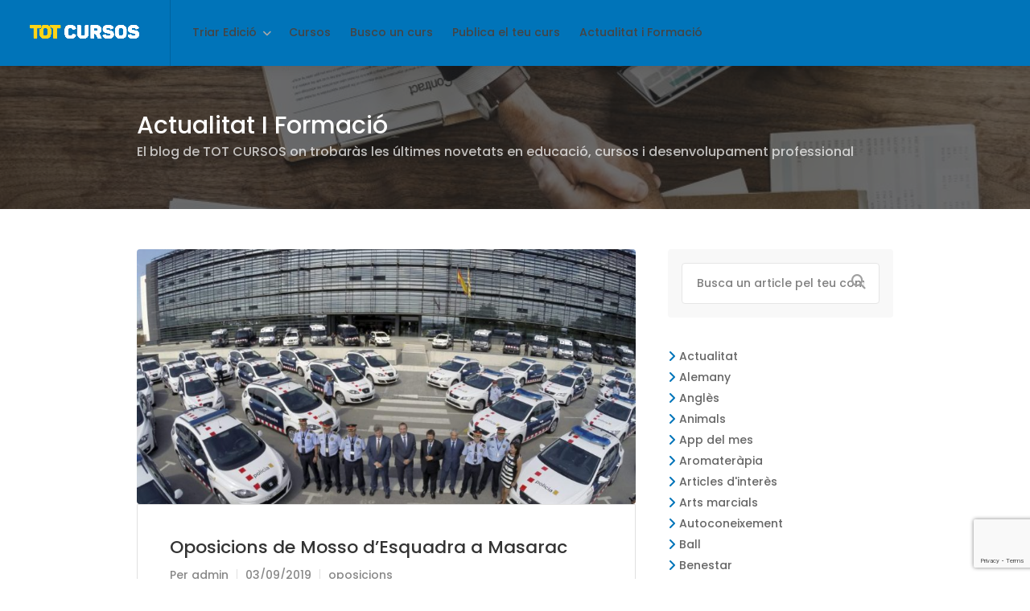

--- FILE ---
content_type: text/html; charset=UTF-8
request_url: https://totcursos.cat/oposicions-de-mosso-desquadra-a-masarac/
body_size: 29938
content:
<!DOCTYPE html>
<html lang="ca">

<head>
	<meta charset="UTF-8">
	<meta name="viewport" content="width=device-width, initial-scale=1, maximum-scale=1">
	<link rel="profile" href="http://gmpg.org/xfn/11">
	<link rel="pingback" href="https://totcursos.cat/xmlrpc.php">

	<meta name='robots' content='index, follow, max-image-preview:large, max-snippet:-1, max-video-preview:-1' />

	<!-- This site is optimized with the Yoast SEO plugin v25.9 - https://yoast.com/wordpress/plugins/seo/ -->
	<title>Oposicions de Mosso d&#039;Esquadra a Masarac - Tot Cursos</title>
	<meta name="description" content="Pensa en el teu futur i estudia per a preparar les {opos} a Masarac La millor manera de trobar una feina fixe per a tota la vida en el funcionariat ." />
	<link rel="canonical" href="https://totcursos.cat/oposicions-de-mosso-desquadra-a-masarac/" />
	<meta property="og:locale" content="ca_ES" />
	<meta property="og:type" content="article" />
	<meta property="og:title" content="Oposicions de Mosso d&#039;Esquadra a Masarac - Tot Cursos" />
	<meta property="og:description" content="Pensa en el teu futur i estudia per a preparar les {opos} a Masarac La millor manera de trobar una feina fixe per a tota la vida en el funcionariat ." />
	<meta property="og:url" content="https://totcursos.cat/oposicions-de-mosso-desquadra-a-masarac/" />
	<meta property="og:site_name" content="Tot Cursos" />
	<meta property="article:publisher" content="https://www.facebook.com/totcursos/" />
	<meta property="article:published_time" content="2019-08-31T09:05:06+00:00" />
	<meta property="article:modified_time" content="2025-06-14T12:38:27+00:00" />
	<meta property="og:image" content="https://totcursos.cat/wp-content/uploads/2018/12/MOSSO-TANGRAM-2.jpg" />
	<meta property="og:image:width" content="1024" />
	<meta property="og:image:height" content="621" />
	<meta property="og:image:type" content="image/jpeg" />
	<meta name="author" content="admin" />
	<meta name="twitter:card" content="summary_large_image" />
	<meta name="twitter:creator" content="@totcursos" />
	<meta name="twitter:site" content="@totcursos" />
	<meta name="twitter:label1" content="Escrit per" />
	<meta name="twitter:data1" content="admin" />
	<meta name="twitter:label2" content="Temps estimat de lectura" />
	<meta name="twitter:data2" content="5 minuts" />
	<script type="application/ld+json" class="yoast-schema-graph">{"@context":"https://schema.org","@graph":[{"@type":"Article","@id":"https://totcursos.cat/oposicions-de-mosso-desquadra-a-masarac/#article","isPartOf":{"@id":"https://totcursos.cat/oposicions-de-mosso-desquadra-a-masarac/"},"author":{"name":"admin","@id":"https://totcursos.cat/#/schema/person/e600c273467ac60a69d02193bb27050b"},"headline":"Oposicions de Mosso d&#8217;Esquadra a Masarac","datePublished":"2019-08-31T09:05:06+00:00","dateModified":"2025-06-14T12:38:27+00:00","mainEntityOfPage":{"@id":"https://totcursos.cat/oposicions-de-mosso-desquadra-a-masarac/"},"wordCount":868,"publisher":{"@id":"https://totcursos.cat/#organization"},"image":{"@id":"https://totcursos.cat/oposicions-de-mosso-desquadra-a-masarac/#primaryimage"},"thumbnailUrl":"https://totcursos.cat/wp-content/uploads/2018/12/MOSSO-TANGRAM-2.jpg","keywords":["oposicions Masarac Mosso d'Esquadra"],"articleSection":["oposicions"],"inLanguage":"ca"},{"@type":"WebPage","@id":"https://totcursos.cat/oposicions-de-mosso-desquadra-a-masarac/","url":"https://totcursos.cat/oposicions-de-mosso-desquadra-a-masarac/","name":"Oposicions de Mosso d'Esquadra a Masarac - Tot Cursos","isPartOf":{"@id":"https://totcursos.cat/#website"},"primaryImageOfPage":{"@id":"https://totcursos.cat/oposicions-de-mosso-desquadra-a-masarac/#primaryimage"},"image":{"@id":"https://totcursos.cat/oposicions-de-mosso-desquadra-a-masarac/#primaryimage"},"thumbnailUrl":"https://totcursos.cat/wp-content/uploads/2018/12/MOSSO-TANGRAM-2.jpg","datePublished":"2019-08-31T09:05:06+00:00","dateModified":"2025-06-14T12:38:27+00:00","description":"Pensa en el teu futur i estudia per a preparar les {opos} a Masarac La millor manera de trobar una feina fixe per a tota la vida en el funcionariat .","breadcrumb":{"@id":"https://totcursos.cat/oposicions-de-mosso-desquadra-a-masarac/#breadcrumb"},"inLanguage":"ca","potentialAction":[{"@type":"ReadAction","target":["https://totcursos.cat/oposicions-de-mosso-desquadra-a-masarac/"]}]},{"@type":"ImageObject","inLanguage":"ca","@id":"https://totcursos.cat/oposicions-de-mosso-desquadra-a-masarac/#primaryimage","url":"https://totcursos.cat/wp-content/uploads/2018/12/MOSSO-TANGRAM-2.jpg","contentUrl":"https://totcursos.cat/wp-content/uploads/2018/12/MOSSO-TANGRAM-2.jpg","width":1024,"height":621,"caption":"FOTO 1"},{"@type":"BreadcrumbList","@id":"https://totcursos.cat/oposicions-de-mosso-desquadra-a-masarac/#breadcrumb","itemListElement":[{"@type":"ListItem","position":1,"name":"Portada","item":"https://totcursos.cat/"},{"@type":"ListItem","position":2,"name":"Oposicions de Mosso d&#8217;Esquadra a Masarac"}]},{"@type":"WebSite","@id":"https://totcursos.cat/#website","url":"https://totcursos.cat/","name":"TOT CURSOS","description":"l&#039;aventura d&#039;aprendre","publisher":{"@id":"https://totcursos.cat/#organization"},"potentialAction":[{"@type":"SearchAction","target":{"@type":"EntryPoint","urlTemplate":"https://totcursos.cat/?s={search_term_string}"},"query-input":{"@type":"PropertyValueSpecification","valueRequired":true,"valueName":"search_term_string"}}],"inLanguage":"ca"},{"@type":"Organization","@id":"https://totcursos.cat/#organization","name":"TOT CURSOS","url":"https://totcursos.cat/","logo":{"@type":"ImageObject","inLanguage":"ca","@id":"https://totcursos.cat/#/schema/logo/image/","url":"https://totcursos.cat/wp-content/uploads/2025/03/tot-cursos-miniatura.jpg","contentUrl":"https://totcursos.cat/wp-content/uploads/2025/03/tot-cursos-miniatura.jpg","width":512,"height":512,"caption":"TOT CURSOS"},"image":{"@id":"https://totcursos.cat/#/schema/logo/image/"},"sameAs":["https://www.facebook.com/totcursos/","https://x.com/totcursos","https://www.instagram.com/tot_cursos/"]},{"@type":"Person","@id":"https://totcursos.cat/#/schema/person/e600c273467ac60a69d02193bb27050b","name":"admin","image":{"@type":"ImageObject","inLanguage":"ca","@id":"https://totcursos.cat/#/schema/person/image/","url":"https://secure.gravatar.com/avatar/de798c90d28c7c9dd158ddf3b836dd1e87d4cd699252372a315b0ae0a24ce9b4?s=96&d=mm&r=g","contentUrl":"https://secure.gravatar.com/avatar/de798c90d28c7c9dd158ddf3b836dd1e87d4cd699252372a315b0ae0a24ce9b4?s=96&d=mm&r=g","caption":"admin"},"sameAs":["https://totcursos.cat/"]}]}</script>
	<!-- / Yoast SEO plugin. -->


<link href='https://fonts.gstatic.com' crossorigin rel='preconnect' />
<link rel="alternate" type="application/rss+xml" title="Tot Cursos &raquo; Canal d&#039;informació" href="https://totcursos.cat/feed/" />
<link rel="alternate" type="application/rss+xml" title="Tot Cursos &raquo; Canal dels comentaris" href="https://totcursos.cat/comments/feed/" />
<link rel="alternate" title="oEmbed (JSON)" type="application/json+oembed" href="https://totcursos.cat/wp-json/oembed/1.0/embed?url=https%3A%2F%2Ftotcursos.cat%2Foposicions-de-mosso-desquadra-a-masarac%2F" />
<link rel="alternate" title="oEmbed (XML)" type="text/xml+oembed" href="https://totcursos.cat/wp-json/oembed/1.0/embed?url=https%3A%2F%2Ftotcursos.cat%2Foposicions-de-mosso-desquadra-a-masarac%2F&#038;format=xml" />
<style id='wp-img-auto-sizes-contain-inline-css' type='text/css'>
img:is([sizes=auto i],[sizes^="auto," i]){contain-intrinsic-size:3000px 1500px}
/*# sourceURL=wp-img-auto-sizes-contain-inline-css */
</style>
<style id='wp-emoji-styles-inline-css' type='text/css'>

	img.wp-smiley, img.emoji {
		display: inline !important;
		border: none !important;
		box-shadow: none !important;
		height: 1em !important;
		width: 1em !important;
		margin: 0 0.07em !important;
		vertical-align: -0.1em !important;
		background: none !important;
		padding: 0 !important;
	}
/*# sourceURL=wp-emoji-styles-inline-css */
</style>
<link rel='stylesheet' id='wp-block-library-css' href='https://totcursos.cat/wp-includes/css/dist/block-library/style.min.css?ver=6.9' type='text/css' media='all' />
<style id='wp-block-categories-inline-css' type='text/css'>
.wp-block-categories{box-sizing:border-box}.wp-block-categories.alignleft{margin-right:2em}.wp-block-categories.alignright{margin-left:2em}.wp-block-categories.wp-block-categories-dropdown.aligncenter{text-align:center}.wp-block-categories .wp-block-categories__label{display:block;width:100%}
/*# sourceURL=https://totcursos.cat/wp-includes/blocks/categories/style.min.css */
</style>
<style id='global-styles-inline-css' type='text/css'>
:root{--wp--preset--aspect-ratio--square: 1;--wp--preset--aspect-ratio--4-3: 4/3;--wp--preset--aspect-ratio--3-4: 3/4;--wp--preset--aspect-ratio--3-2: 3/2;--wp--preset--aspect-ratio--2-3: 2/3;--wp--preset--aspect-ratio--16-9: 16/9;--wp--preset--aspect-ratio--9-16: 9/16;--wp--preset--color--black: #000000;--wp--preset--color--cyan-bluish-gray: #abb8c3;--wp--preset--color--white: #ffffff;--wp--preset--color--pale-pink: #f78da7;--wp--preset--color--vivid-red: #cf2e2e;--wp--preset--color--luminous-vivid-orange: #ff6900;--wp--preset--color--luminous-vivid-amber: #fcb900;--wp--preset--color--light-green-cyan: #7bdcb5;--wp--preset--color--vivid-green-cyan: #00d084;--wp--preset--color--pale-cyan-blue: #8ed1fc;--wp--preset--color--vivid-cyan-blue: #0693e3;--wp--preset--color--vivid-purple: #9b51e0;--wp--preset--gradient--vivid-cyan-blue-to-vivid-purple: linear-gradient(135deg,rgb(6,147,227) 0%,rgb(155,81,224) 100%);--wp--preset--gradient--light-green-cyan-to-vivid-green-cyan: linear-gradient(135deg,rgb(122,220,180) 0%,rgb(0,208,130) 100%);--wp--preset--gradient--luminous-vivid-amber-to-luminous-vivid-orange: linear-gradient(135deg,rgb(252,185,0) 0%,rgb(255,105,0) 100%);--wp--preset--gradient--luminous-vivid-orange-to-vivid-red: linear-gradient(135deg,rgb(255,105,0) 0%,rgb(207,46,46) 100%);--wp--preset--gradient--very-light-gray-to-cyan-bluish-gray: linear-gradient(135deg,rgb(238,238,238) 0%,rgb(169,184,195) 100%);--wp--preset--gradient--cool-to-warm-spectrum: linear-gradient(135deg,rgb(74,234,220) 0%,rgb(151,120,209) 20%,rgb(207,42,186) 40%,rgb(238,44,130) 60%,rgb(251,105,98) 80%,rgb(254,248,76) 100%);--wp--preset--gradient--blush-light-purple: linear-gradient(135deg,rgb(255,206,236) 0%,rgb(152,150,240) 100%);--wp--preset--gradient--blush-bordeaux: linear-gradient(135deg,rgb(254,205,165) 0%,rgb(254,45,45) 50%,rgb(107,0,62) 100%);--wp--preset--gradient--luminous-dusk: linear-gradient(135deg,rgb(255,203,112) 0%,rgb(199,81,192) 50%,rgb(65,88,208) 100%);--wp--preset--gradient--pale-ocean: linear-gradient(135deg,rgb(255,245,203) 0%,rgb(182,227,212) 50%,rgb(51,167,181) 100%);--wp--preset--gradient--electric-grass: linear-gradient(135deg,rgb(202,248,128) 0%,rgb(113,206,126) 100%);--wp--preset--gradient--midnight: linear-gradient(135deg,rgb(2,3,129) 0%,rgb(40,116,252) 100%);--wp--preset--font-size--small: 13px;--wp--preset--font-size--medium: 20px;--wp--preset--font-size--large: 36px;--wp--preset--font-size--x-large: 42px;--wp--preset--spacing--20: 0.44rem;--wp--preset--spacing--30: 0.67rem;--wp--preset--spacing--40: 1rem;--wp--preset--spacing--50: 1.5rem;--wp--preset--spacing--60: 2.25rem;--wp--preset--spacing--70: 3.38rem;--wp--preset--spacing--80: 5.06rem;--wp--preset--shadow--natural: 6px 6px 9px rgba(0, 0, 0, 0.2);--wp--preset--shadow--deep: 12px 12px 50px rgba(0, 0, 0, 0.4);--wp--preset--shadow--sharp: 6px 6px 0px rgba(0, 0, 0, 0.2);--wp--preset--shadow--outlined: 6px 6px 0px -3px rgb(255, 255, 255), 6px 6px rgb(0, 0, 0);--wp--preset--shadow--crisp: 6px 6px 0px rgb(0, 0, 0);}:where(.is-layout-flex){gap: 0.5em;}:where(.is-layout-grid){gap: 0.5em;}body .is-layout-flex{display: flex;}.is-layout-flex{flex-wrap: wrap;align-items: center;}.is-layout-flex > :is(*, div){margin: 0;}body .is-layout-grid{display: grid;}.is-layout-grid > :is(*, div){margin: 0;}:where(.wp-block-columns.is-layout-flex){gap: 2em;}:where(.wp-block-columns.is-layout-grid){gap: 2em;}:where(.wp-block-post-template.is-layout-flex){gap: 1.25em;}:where(.wp-block-post-template.is-layout-grid){gap: 1.25em;}.has-black-color{color: var(--wp--preset--color--black) !important;}.has-cyan-bluish-gray-color{color: var(--wp--preset--color--cyan-bluish-gray) !important;}.has-white-color{color: var(--wp--preset--color--white) !important;}.has-pale-pink-color{color: var(--wp--preset--color--pale-pink) !important;}.has-vivid-red-color{color: var(--wp--preset--color--vivid-red) !important;}.has-luminous-vivid-orange-color{color: var(--wp--preset--color--luminous-vivid-orange) !important;}.has-luminous-vivid-amber-color{color: var(--wp--preset--color--luminous-vivid-amber) !important;}.has-light-green-cyan-color{color: var(--wp--preset--color--light-green-cyan) !important;}.has-vivid-green-cyan-color{color: var(--wp--preset--color--vivid-green-cyan) !important;}.has-pale-cyan-blue-color{color: var(--wp--preset--color--pale-cyan-blue) !important;}.has-vivid-cyan-blue-color{color: var(--wp--preset--color--vivid-cyan-blue) !important;}.has-vivid-purple-color{color: var(--wp--preset--color--vivid-purple) !important;}.has-black-background-color{background-color: var(--wp--preset--color--black) !important;}.has-cyan-bluish-gray-background-color{background-color: var(--wp--preset--color--cyan-bluish-gray) !important;}.has-white-background-color{background-color: var(--wp--preset--color--white) !important;}.has-pale-pink-background-color{background-color: var(--wp--preset--color--pale-pink) !important;}.has-vivid-red-background-color{background-color: var(--wp--preset--color--vivid-red) !important;}.has-luminous-vivid-orange-background-color{background-color: var(--wp--preset--color--luminous-vivid-orange) !important;}.has-luminous-vivid-amber-background-color{background-color: var(--wp--preset--color--luminous-vivid-amber) !important;}.has-light-green-cyan-background-color{background-color: var(--wp--preset--color--light-green-cyan) !important;}.has-vivid-green-cyan-background-color{background-color: var(--wp--preset--color--vivid-green-cyan) !important;}.has-pale-cyan-blue-background-color{background-color: var(--wp--preset--color--pale-cyan-blue) !important;}.has-vivid-cyan-blue-background-color{background-color: var(--wp--preset--color--vivid-cyan-blue) !important;}.has-vivid-purple-background-color{background-color: var(--wp--preset--color--vivid-purple) !important;}.has-black-border-color{border-color: var(--wp--preset--color--black) !important;}.has-cyan-bluish-gray-border-color{border-color: var(--wp--preset--color--cyan-bluish-gray) !important;}.has-white-border-color{border-color: var(--wp--preset--color--white) !important;}.has-pale-pink-border-color{border-color: var(--wp--preset--color--pale-pink) !important;}.has-vivid-red-border-color{border-color: var(--wp--preset--color--vivid-red) !important;}.has-luminous-vivid-orange-border-color{border-color: var(--wp--preset--color--luminous-vivid-orange) !important;}.has-luminous-vivid-amber-border-color{border-color: var(--wp--preset--color--luminous-vivid-amber) !important;}.has-light-green-cyan-border-color{border-color: var(--wp--preset--color--light-green-cyan) !important;}.has-vivid-green-cyan-border-color{border-color: var(--wp--preset--color--vivid-green-cyan) !important;}.has-pale-cyan-blue-border-color{border-color: var(--wp--preset--color--pale-cyan-blue) !important;}.has-vivid-cyan-blue-border-color{border-color: var(--wp--preset--color--vivid-cyan-blue) !important;}.has-vivid-purple-border-color{border-color: var(--wp--preset--color--vivid-purple) !important;}.has-vivid-cyan-blue-to-vivid-purple-gradient-background{background: var(--wp--preset--gradient--vivid-cyan-blue-to-vivid-purple) !important;}.has-light-green-cyan-to-vivid-green-cyan-gradient-background{background: var(--wp--preset--gradient--light-green-cyan-to-vivid-green-cyan) !important;}.has-luminous-vivid-amber-to-luminous-vivid-orange-gradient-background{background: var(--wp--preset--gradient--luminous-vivid-amber-to-luminous-vivid-orange) !important;}.has-luminous-vivid-orange-to-vivid-red-gradient-background{background: var(--wp--preset--gradient--luminous-vivid-orange-to-vivid-red) !important;}.has-very-light-gray-to-cyan-bluish-gray-gradient-background{background: var(--wp--preset--gradient--very-light-gray-to-cyan-bluish-gray) !important;}.has-cool-to-warm-spectrum-gradient-background{background: var(--wp--preset--gradient--cool-to-warm-spectrum) !important;}.has-blush-light-purple-gradient-background{background: var(--wp--preset--gradient--blush-light-purple) !important;}.has-blush-bordeaux-gradient-background{background: var(--wp--preset--gradient--blush-bordeaux) !important;}.has-luminous-dusk-gradient-background{background: var(--wp--preset--gradient--luminous-dusk) !important;}.has-pale-ocean-gradient-background{background: var(--wp--preset--gradient--pale-ocean) !important;}.has-electric-grass-gradient-background{background: var(--wp--preset--gradient--electric-grass) !important;}.has-midnight-gradient-background{background: var(--wp--preset--gradient--midnight) !important;}.has-small-font-size{font-size: var(--wp--preset--font-size--small) !important;}.has-medium-font-size{font-size: var(--wp--preset--font-size--medium) !important;}.has-large-font-size{font-size: var(--wp--preset--font-size--large) !important;}.has-x-large-font-size{font-size: var(--wp--preset--font-size--x-large) !important;}
/*# sourceURL=global-styles-inline-css */
</style>

<style id='classic-theme-styles-inline-css' type='text/css'>
/*! This file is auto-generated */
.wp-block-button__link{color:#fff;background-color:#32373c;border-radius:9999px;box-shadow:none;text-decoration:none;padding:calc(.667em + 2px) calc(1.333em + 2px);font-size:1.125em}.wp-block-file__button{background:#32373c;color:#fff;text-decoration:none}
/*# sourceURL=/wp-includes/css/classic-themes.min.css */
</style>
<link rel='stylesheet' id='contact-form-7-css' href='https://totcursos.cat/wp-content/plugins/contact-form-7/includes/css/styles.css?ver=6.1.1' type='text/css' media='all' />
<link rel='stylesheet' id='cmplz-general-css' href='https://totcursos.cat/wp-content/plugins/complianz-gdpr/assets/css/cookieblocker.min.css?ver=1753865691' type='text/css' media='all' />
<link rel='stylesheet' id='wp-job-manager-tags-frontend-css' href='https://totcursos.cat/wp-content/plugins/wp-job-manager-tags/assets/dist/css/frontend.css?ver=1.4.6' type='text/css' media='all' />
<link rel='stylesheet' id='workscout-line-icons-css' href='https://totcursos.cat/wp-content/themes/workscout/css/line-awesome.css?ver=6.9' type='text/css' media='all' />
<link rel='stylesheet' id='workscout-all-icons-css' href='https://totcursos.cat/wp-content/themes/workscout/css/icons.css?ver=6.9' type='text/css' media='all' />
<link rel='stylesheet' id='workscout-base-css' href='https://totcursos.cat/wp-content/themes/workscout/css/base.min.css?ver=4.1.02' type='text/css' media='all' />
<link rel='stylesheet' id='workscout-responsive-css' href='https://totcursos.cat/wp-content/themes/workscout/css/responsive.min.css?ver=4.1.02' type='text/css' media='all' />
<link rel='stylesheet' id='workscout-font-awesome-css' href='https://totcursos.cat/wp-content/themes/workscout/css/font-awesome.min.css?ver=4.1.02' type='text/css' media='all' />
<link rel='stylesheet' id='workscout-style-css' href='https://totcursos.cat/wp-content/themes/workscout/style.css?ver=4.1.02' type='text/css' media='all' />
<link rel='stylesheet' id='workscout-woocommerce-css' href='https://totcursos.cat/wp-content/themes/workscout/css/woocommerce.min.css?ver=4.1.02' type='text/css' media='all' />
<link rel='stylesheet' id='workscout-v2-css' href='https://totcursos.cat/wp-content/themes/workscout/css/v2style.css?ver=4.1.02' type='text/css' media='all' />
<script type="text/javascript" src="https://totcursos.cat/wp-content/plugins/workscout-core/assets/js/leaflet.js?ver=6.9" id="leaflet.js-js"></script>
<script type="text/javascript" src="https://totcursos.cat/wp-includes/js/jquery/jquery.min.js?ver=3.7.1" id="jquery-core-js"></script>
<script type="text/javascript" src="https://totcursos.cat/wp-includes/js/jquery/jquery-migrate.min.js?ver=3.4.1" id="jquery-migrate-js"></script>
<script type="text/javascript" src="https://totcursos.cat/wp-content/plugins/workscout-core/assets/js/leaflet-googlemutant.js?ver=1.7" id="workscout_core-leaflet-google-maps-js"></script>
<script type="text/javascript" src="https://totcursos.cat/wp-content/plugins/workscout-core/assets/js/control.geocoder.js?ver=1.7" id="workscout_core-leaflet-geocoder-js"></script>
<script type="text/javascript" src="https://totcursos.cat/wp-content/plugins/workscout-core/assets/js/leaflet.markercluster.js?ver=1.7" id="workscout_core-leaflet-markercluster-js"></script>
<script type="text/javascript" src="https://totcursos.cat/wp-content/plugins/workscout-core/assets/js/leaflet-gesture-handling.min.js?ver=1.7" id="workscout_core-leaflet-gesture-handling-js"></script>
<script type="text/javascript" id="workscout_core-leaflet-js-extra">
/* <![CDATA[ */
var wsmap = {"marker_color":"#0074b9","use_clusters":"1","autofit":"1","default_zoom":"18","map_type":"ROADMAP","scroll_zoom":"","geocode":"1","address_provider":"osm","centerPoint":"41.15416764606447, 1.1089311710151233","country":"","maps_autolocate":""};
//# sourceURL=workscout_core-leaflet-js-extra
/* ]]> */
</script>
<script type="text/javascript" src="https://totcursos.cat/wp-content/plugins/workscout-core/assets/js/workscout.leaflet.js?ver=1.7" id="workscout_core-leaflet-js"></script>
<script type="text/javascript" src="https://totcursos.cat/wp-content/plugins/workscout-core/assets/js/bootstrap-slider.min.js?ver=1.7" id="bootstrap-slider-js"></script>
<script type="text/javascript" id="workscout_core-frontend-js-extra">
/* <![CDATA[ */
var workscout_core = {"ajax_url":"/wp-admin/admin-ajax.php","nonce":"5c78a4b138","is_rtl":"0","lang":"","loadingmessage":"Sending user info, please wait...","submitCenterPoint":"52.2296756,21.012228700000037","centerPoint":"41.15416764606447, 1.1089311710151233","country":"","upload":"https://totcursos.cat/wp-admin/admin-ajax.php?action=handle_dropped_media","delete":"https://totcursos.cat/wp-admin/admin-ajax.php?action=handle_delete_media","color":"#274abb","autologin":"","map_provider":"mapbox","mapbox_access_token":"pk.eyJ1IjoicmljYXJkODIiLCJhIjoiY2sydW5qZmcxMWo3czNpbzQ0dHN1d3g1ciJ9.98zCflNOy0jW-_CEBHk-tA","mapbox_retina":"","bing_maps_key":"","thunderforest_api_key":"","here_app_id":"","here_app_code":"","category_title":"Category Title","radius_state":"enabled","radius_default":"15","recaptcha_status":"on","recaptcha_version":"v3","recaptcha_sitekey3":"","dictDefaultMessage":"Drop files here to upload","dictFallbackMessage":"Your browser does not support drag'n'drop file uploads.","dictFallbackText":"Please use the fallback form below to upload your files like in the olden days.","dictFileTooBig":"File is too big ({{filesize}}MiB). Max filesize: {{maxFilesize}}MiB.","dictInvalidFileType":"You can't upload files of this type.","dictResponseError":"Server responded with {{statusCode}} code.","dictCancelUpload":"Cancel upload","dictCancelUploadConfirmation":"Are you sure you want to cancel this upload?","dictRemoveFile":"Remove file","dictMaxFilesExceeded":"You can not upload any more files.","areyousure":"Are you sure?","maxFiles":"10","maxFilesize":"2","bidPlacedMessage":"Your bid has been placed!"};
//# sourceURL=workscout_core-frontend-js-extra
/* ]]> */
</script>
<script type="text/javascript" src="https://totcursos.cat/wp-content/plugins/workscout-core/assets/js/frontend.js?ver=1.7" id="workscout_core-frontend-js"></script>
<script type="text/javascript" src="https://totcursos.cat/wp-content/plugins/workscout-core/assets/js/pikaday.js?ver=1.7" id="workscout_core-pikaday-js"></script>
<script type="text/javascript" src="https://totcursos.cat/wp-content/themes/workscout/js/dropzone.js?ver=4.1.02" id="dropzone-js"></script>
<link rel="https://api.w.org/" href="https://totcursos.cat/wp-json/" /><link rel="alternate" title="JSON" type="application/json" href="https://totcursos.cat/wp-json/wp/v2/posts/99999034" /><link rel="EditURI" type="application/rsd+xml" title="RSD" href="https://totcursos.cat/xmlrpc.php?rsd" />
<meta name="generator" content="WordPress 6.9" />
<link rel='shortlink' href='https://totcursos.cat/?p=99999034' />

    <style type="text/css">
        .old-header .current-menu-item>a,
        a.button.gray.app-link.opened,
        ul.float-right li a:hover,
        .old-header .menu ul li.sfHover a.sf-with-ul,
        .old-header .menu ul li a:hover,
        a.menu-trigger:hover,
        .old-header .current-menu-parent a,
        #jPanelMenu-menu li a:hover,
        .search-container button,
        .upload-btn,
        button,
        span.button,
        button.button,
        input[type="button"],
        input[type="submit"],
        a.button,
        .upload-btn:hover,
        #titlebar.photo-bg a.button.white:hover,
        a.button.dark:hover,
        #backtotop a:hover,
        .mfp-close:hover,
        .woocommerce-MyAccount-navigation li.is-active a,
        .woocommerce-MyAccount-navigation li.current-menu-item a,
        .tabs-nav li.active a,
        .tabs-nav-o li.active a,
        .accordion h3.active-acc,
        .highlight.color,
        .plan.color-2 .plan-price,
        .plan.color-2 a.button,
        .tp-leftarrow:hover,
        .tp-rightarrow:hover,
        .pagination ul li a.current-page,
        .woocommerce-pagination .current,
        .pagination li.current,
        .pagination li.current a,
        .pagination .current,
        .pagination ul li a:hover,
        .pagination-next-prev ul li a:hover,
        .infobox,
        .load_more_resumes,
        .job-manager-pagination .current,
        .hover-icon,
        .comment-by a.reply:hover,
        .chosen-container .chosen-results li.highlighted,
        .chosen-container-multi .chosen-choices li.search-choice,
        .list-search button,
        .checkboxes input[type=checkbox]:checked+label:before,
        .double-bounce1,
        .double-bounce2,
        .widget_range_filter .ui-state-default,
        .tagcloud a:hover,
        .filter_by_tag_cloud a.active,
        .filter_by_tag_cloud a:hover,
        #wp-calendar tbody td#today,
        .footer-widget .tagcloud a:hover,
        .nav-links a:hover,
        .icon-box.rounded i:after,
        #mapnav-buttons a:hover,
        .dashboard-list-box .button.gray:hover,
        .dashboard-list-box-static .button,
        .select2-container--default .select2-selection--multiple .select2-selection__choice,
        #footer-new .footer-widget.widget_nav_menu li a:before,
        .message-reply button,
        .account-type input.account-type-radio:checked~label,
        .mm-menu em.mm-counter,
        .enable-filters-button i,
        .enable-filters-button span,
        .slg-button:hover,
        .comment-by a.comment-reply-link:hover,
        #jPanelMenu-menu .current-menu-item>a,
        .button.color,
        .freelancer-indicators .indicator-bar span,
        .compact-list.freelancers-list-layout .freelancer:before,
        .pika-button:hover,
        .highlighted-category:hover,
        .pika-row.pick-whole-week:hover .pika-button,
        .tasks-list-container.compact-list .task-listing:before,
        .intro-search-button .button {
            background-color: #0074b9;
        }

        /* .pagination li.current,
        .pagination li.current a,
        .pagination .current {
            background-color: #0074b9 !important;
        } */

        #backtotop a,
        .header-notifications-trigger span,
        a.header-notifications-button,
        #navigation ul ul.dropdown-nav ul.dropdown-nav li:hover a:after,
        #navigation ul ul.dropdown-nav li:hover a:after,
        .mm-menu em.mm-counter,
        .language-switcher.bootstrap-select.btn-group.open button,
        .language-switcher.bootstrap-select.btn-group button:hover,
        .footer-links ul li a span:before,
        .newsletter button,
        .pagination ul li a.current-page,
        a.blog-post-info:hover,
        #posts-nav li a:hover span,
        .comment-by a.reply:hover,
        .contact-address-headline:after,
        .enable-filters-button span,
        .enable-filters-button i,
        .job-listing.with-apply-button:hover .list-apply-button,
        .letters-list a.current,
        span.button,
        button.button,
        input[type="button"],
        input[type="submit"],
        a.button,
        .list-1 li:before,
        mark.color,
        table.basic-table th,
        .copy-url .copy-url-button,
        .keyword-input-container .keyword-input-button,
        .tags-container input[type="checkbox"]:checked+label,
        input:checked+.switch-button,
        .radio input[type="radio"]+label .radio-label:after,
        .uploadButton .uploadButton-button:hover,
        .pricing-plan .button:hover,
        .pricing-plan.recommended .button,
        .pricing-plan .recommended-badge,
        .payment-tab-trigger>input:checked~label::after,
        .breathing-icon,
        .icon-box-check,
        .testimonial-author span,
        .qtyInc:hover,
        .qtyDec:hover,
        #sign-in-dialog .mfp-close:hover,
        #small-dialog-1 .mfp-close:hover,
        #small-dialog-2 .mfp-close:hover,
        #small-dialog-3 .mfp-close:hover,
        #small-dialog-4 .mfp-close:hover,
        #small-dialog .mfp-close:hover,
        .slider-selection,
        .cluster-visible,
        .marker-container,
        .custom-zoom-in:hover,
        .custom-zoom-out:hover,
        #geoLocation:hover,
        #streetView:hover,
        #scrollEnabling:hover,
        #scrollEnabling.enabled,
        a.apply-now-button,
        a.attachment-box:hover,
        .freelancer-indicators .indicator-bar span,
        .dashboard-nav ul li span.nav-tag,
        .dashboard-box .button.dark:not(.ico):hover,
        .messages-inbox ul li:before,
        .message-by h5 i,
        .loader-ajax-container,
        .message-bubble.me .message-text {
            background-color: #0074b9;
        }

        .account-type input.account-type-radio~label:hover {
            color: #0074b9;
            background-color: rgba(0,116,185, 0.1);
        }

        body .button.send-message-to-owner {
            background-color: #0074b921;
            color: #0074b9;
        }

        body .button.send-message-to-owner:hover {
            background-color: #0074b92e;
            color: #0074b9        }

        a,
        table td.title a:hover,
        table.manage-table td.action a:hover,
        #breadcrumbs ul li a:hover,
        #titlebar span.icons a:hover,
        .counter-box i,
        .counter,
        #popular-categories li a i,
        .single-resume .resume_description.styled-list ul li:before,
        .list-1 li:before,
        .dropcap,
        .resume-titlebar span a:hover i,
        .resume-spotlight h4,
        .resumes-content h4,
        .job-overview ul li i,
        .company-info span a:hover,
        .infobox a:hover,
        .meta-tags span a:hover,
        .widget-text h5 a:hover,
        .app-content .info span,
        .app-content .info ul li a:hover,
        table td.job_title a:hover,
        table.manage-table td.action a:hover,
        .job-spotlight span a:hover,
        .widget_rss li:before,
        .widget_rss li a:hover,
        .widget_categories li:before,
        .widget-out-title_categories li:before,
        .widget_archive li:before,
        .widget-out-title_archive li:before,
        .widget_recent_entries li:before,
        .widget-out-title_recent_entries li:before,
        .categories li:before,
        .widget_meta li:before,
        .widget_recent_comments li:before,
        .widget_nav_menu li:before,
        .widget_pages li:before,
        .widget_categories li a:hover,
        .widget-out-title_categories li a:hover,
        .widget_archive li a:hover,
        .widget-out-title_archive li a:hover,
        .widget_recent_entries li a:hover,
        .widget-out-title_recent_entries li a:hover,
        .categories li a:hover,
        .widget_meta li a:hover,
        #wp-calendar tbody td a,
        .widget_nav_menu li a:hover,
        .widget_pages li a:hover,
        .resume-title a:hover,
        .company-letters a:hover,
        .companies-overview li li a:hover,
        .icon-box.rounded i,
        .icon-box i,
        #titlebar .company-titlebar span a:hover,
        .adv-search-btn a,
        .new-category-box .category-box-icon,
        body .new-header #navigation>ul>li:hover>a,
        body .new-header #navigation>ul>li>a:hover,
        body .new-header #navigation>ul>li>a.current,
        body .new-header #navigation>ul>li:hover>a,
        body .new-header #navigation>ul>li>a:hover,
        .dashboard-nav ul li.active-submenu a,
        .dashboard-nav ul li:hover a,
        .dashboard-nav ul li.active a,
        .new-header .transparent-header #navigation>ul li:hover ul li:hover a:after,
        .new-header .transparent-header #navigation>ul li:hover a:after,
        .new-header .transparent-header #navigation>ul li a.current:after,
        .account-type input.account-type-radio~label:hover i,
        .dashboard-nav ul li.current-menu-item a,
        .transparent-header .login-register-buttons a:hover,
        .login-register-buttons a:hover,
        body .new-header #navigation>ul>li>a.current,
        .new-header #navigation ul li:hover a:after,
        .popup-tabs-nav li.active a,
        .tab-slider--trigger.active,
        .dashboard-box .headline h3 i,
        .new-header #navigation ul li a.current:after {
            color: #0074b9;
        }

        body .icon-box-2 svg g,
        body .icon-box-2 svg circle,
        body .icon-box-2 svg rect,
        body .icon-box-2 svg path,
        body .listeo-svg-icon-box-grid svg g,
        body .listeo-svg-icon-box-grid svg circle,
        body .listeo-svg-icon-box-grid svg rect,
        body .listeo-svg-icon-box-grid svg path,
        .icon-box i,
        .icon-box svg g,
        .icon-box svg circle,
        .icon-boxsvg rect,
        .icon-box svg path {
            fill: #0074b9;
        }

        body .woocommerce .cart .button,
        body .woocommerce .cart input.button,
        body .woocommerce #respond input#submit,
        body .woocommerce a.button,
        body .woocommerce button.button,
        body .woocommerce input.button,
        .boxed-wide .boxed-search-footer:after,
        .boxed-wide .boxed-search-right-side:after {
            background: #0074b9;
        }


        .dashboard-nav ul li.current-menu-item,
        .dashboard-nav ul li.active-submenu,
        .dashboard-nav ul li.active,
        .dashboard-nav ul li:hover,
        .icon-box.rounded i {
            border-color: #0074b9;
        }

        .job-overview ul li i {
            background: #0074b91f;
        }

        .job-overview ul li i {
            background: #0074b91f;
        }

        .small-tag {
            background-color: #0074b9;
        }

        .resumes li a:before,
        .resumes-list li a:before,
        .job-list li a:before,
        table.manage-table tr:before {
            -webkit-box-shadow: 0px 1px 0px 0px rgba(0,116,185, 0.7);
            -moz-box-shadow: 0px 1px 0px 0px rgba(0,116,185, 0.7);
            box-shadow: 0px 1px 0px 0px rgba(0,116,185, 0.7);
        }

        #popular-categories li a:before {
            -webkit-box-shadow: 0px 0px 0px 1px rgba(0,116,185, 0.7);
            -moz-box-shadow: 0px 0px 0px 1px rgba(0,116,185, 0.7);
            box-shadow: 0px 0px 0px 1px rgba(0,116,185, 0.7);
        }

        table.manage-table tr:hover td,
        .resumes li:hover,
        .job-list li:hover {
            border-color: rgba(0,116,185, 0.7);
        }

        .uploadButton .uploadButton-button {
            color: #0074b9;
            border-color: #0074b9;
        }

        .radio input[type=radio]:checked+label .radio-label {
            background-color: #0074b9;
            border-color: #0074b9;

        }

        .recommended .pricing-plan-label {
            background-color: rgba(0,116,185, 0.06);
            color: #0074b9;
        }

        .dashboard-nav ul li.current-menu-item,
        .dashboard-nav ul li.active-submenu,
        .dashboard-nav ul li.active,
        .dashboard-nav ul li:hover,
        table.manage-table tr:hover td,
        .resumes li:hover,
        .job-list li:hover,
        #popular-categories li a:hover {
            background-color: rgba(0,116,185, 0.05);
        }

        .tab-slider--tabs:after {
            background-color: rgba(0,116,185, 0.20);
        }

        .new-category-box:hover {
            background: #0074b9;
            box-shadow: 0 4px 12px rgba(0,116,185, 0.35);
        }

        a.load_more_jobs.button,
        .button.send-message-to-owner,
        .resume-template-default .button.send-message-to-owner,
        .browse-all-cat-btn a {
            box-shadow: 0 4px 12px rgba(0,116,185, 0.25);
        }

        @keyframes markerAnimation {

            0%,
            100% {
                box-shadow: 0 0 0 6px rgba(0,116,185, 0.15);
            }

            50% {
                box-shadow: 0 0 0 8px rgba(0,116,185, 0.15);
            }
        }



        @keyframes clusterAnimation {

            0%,
            100% {
                box-shadow: 0 0 0 6px rgba(0,116,185, 0.15);
            }

            50% {
                box-shadow: 0 0 0 10px rgba(0,116,185, 0.15);
            }
        }

        .marker-cluster-small div,
        .marker-cluster-medium div,
        .marker-cluster-large div,
        .marker-container,
        .cluster-visible {
            background-color: #0074b9;
        }

        .marker-cluster div:before {
            border: 7px solid #0074b9;
            box-shadow: inset 0 0 0 4px #0074b9;
        }

        body #dashboard table.manage-table tr:hover td {
            border-bottom: 1px solid #0074b9;
        }

        /* .select2-container--default .select2-results__option--highlighted[aria-selected], */
        .dashboard-nav ul li span.nav-tag,

        body .wp-subscribe-wrap input.submit,
        .adv-search-btn a:after,
        .panel-dropdown.active>a,
        body #dashboard table.manage-table tr td:before {
            background: #0074b9;
        }

        .mm-counter {
            background-color: #0074b9;
        }

        #titlebar .ajax-job-view-links span:hover a,
        .ajax-job-view-links span:hover a,
        .company-info-boxed-links span:hover a,
        .company-data__content--list._company_tagline span:hover {
            background: #0074b91c;
        }

        body #titlebar .ajax-job-view-links span:hover a,
        body .ajax-job-view-links span:hover a,
        body .company-info-boxed-links span:hover a,
        .company-data__content--list._company_tagline span:hover a {
            color: #0074b9;
        }

        .mas-wpjmc-search .widget.job-widget-regions input {

            background: #0074b926;
            color: #0074b9;
        }

        .mas-wpjmc-search .widget.job-widget-regions input:hover {
            background: #0074b9;

        }

        .resumes.alternative li:before,
        .category-small-box:hover {
            background-color: #0074b9;
        }

        .panel-dropdown>a:after,
        .intro-banner.boxed .adv-search-btn span,
        .category-small-box i {
            color: #0074b9;
        }

        .old-header .transparent #logo img,
        #logo_nh img,
        .new-header #logo_nh img,
        #logo img {
            height: 40px;

        }

        #ws-map,
        #search_map {
            height: 450px;
        }

        .freelancers-list-layout .freelancer-details a.button:hover,
        .freelancers-grid-layout .freelancer-details a.button:hover {
            background-color: #0074b9;
        }

        .freelancers-list-layout .freelancer-details a.button,
        .freelancers-grid-layout .freelancer-details a.button,
        body:has(.jm-form) .container .select2-dropdown .select2-results__option--highlighted,
        .select2-container--default .select2-results__option--highlighted[aria-selected] {
            background-color: rgba(0,116,185, 0.15);
            color: #0074b9;
        }

        .task-listing-bid-inner .button {
            background-color: rgba(0,116,185, 0.17);
            color: #0074b9;
        }

        .single-page-section .task-tags span {
            background-color: rgb(0,116,185, 0.14);
        }

        .single-page-section .task-tags span a:hover {
            color: #0074b9;
        }

        .share-buttons-content span strong,
        .dashboard-nav ul li.active-submenu a i,
        .dashboard-nav ul li.active a i,
        .dashboard-nav ul li:hover a i,
        .dashboard-nav ul:before {
            color: #0074b9;
        }


        #footer-new.custom-footer-colors .footer-new-row,
        #footer-new.custom-footer-colors {
            background-color: #0074b9;
            color: #fff;
        }

        #footer-new.custom-footer-colors .intro-stats li span,
        #footer-new.custom-footer-colors h4,
        #footer-new h3,
        #footer-new.custom-footer-colors h2,
        #footer-new.custom-footer-colors .footer-new-links h3,
        #footer-new.custom-footer-colors .intro-stats li strong {
            color: #fff;
        }

        #footer-new.custom-footer-colors .new-footer-social-icons li a,
        #footer-new.custom-footer-colors .footer-widget.widget_nav_menu li a:hover,
        #footer-new.custom-footer-colors .footer-widget.widget_nav_menu li a {
            color: #fff !important;
        }

        #footer-new.custom-footer-colors .footer-new-bottom-section,
        #footer-new.custom-footer-colors .footer-new-top-section,
        #footer-new.custom-footer-colors .footer-new-rows-right .footer-new-row {
            border-color: #f2d500 !important
        }


        .dashboard-nav ul li.active-submenu a:after,
        .dashboard-nav ul li.active a:after,
        .dashboard-nav ul li:hover a:after {
            color: #0074b9;
            background: rgba(0,116,185, 0.13);
        }

        .slider-handle {
            border: 2px solid #0074b9;

        }

        .slider-handle:after {
            box-shadow: 0 0 0px 6px rgba(0,116,185, 0.12);
        }

        .task-tags span {
            background-color: rgba(0,116,185, 0.07);
            color: #0074b9;
        }

        .boxed-list-headline h3 i {
            color: #0074b9;
        }


        .task-listing-bid-inner .button:hover {
            background-color: #0074b9;
            color: #fff;
        }

        body .job_description ul li::before,
        body .job_description ol li::before,
        .single-page-section ul li::before,
        .single-page-section ol li::before {
            background-color: rgba(0,116,185, 0.15);
            color: #0074b9;
        }

        @media (max-width: 1099px) {
            .new-header #logo_nh img {
                max-height: 36px !important;
                width: 100%;
            }
        }

        .woocommerce-ordering {
            display: none;
        }

        .woocommerce-result-count {
            display: none;
        }

        @media (max-width: 1290px) {
            .sticky-header.cloned {
                display: none;
            }

            #titlebar.photo-bg.with-transparent-header.single {
                padding-top: 200px !important;
            }
        }

            </style>

<style>

				.job-spotlight span.bonificable, 
				.map-box span.job-type.bonificable,
				.leaflet-popup-content span.job-type.bonificable,
				.new-layout.job_listings > li a span.job-type.bonificable { 
					color: #81d742; 
					border: 1px solid #81d742; 
					background-color: rgba( 129,215,66,0.07) 
				}.new-layout.job_listings > li a.job_listing_type-bonificable { border-left: 4px solid #81d742 }span.bonificable { background-color: #81d742; }.marker-container.bonificable { background-color: #81d742; }@keyframes markerAnimation_bonificable {0%,100% {box-shadow: 0 0 0 6px rgba(129,215,66,0.15);}
				    50% {box-shadow: 0 0 0 8px rgba(129,215,66,0.15);}}.marker-container.bonificable {animation: markerAnimation_bonificable 2.5s infinite;}
				.job-spotlight span.certificat-professional, 
				.map-box span.job-type.certificat-professional,
				.leaflet-popup-content span.job-type.certificat-professional,
				.new-layout.job_listings > li a span.job-type.certificat-professional { 
					color: #006b05; 
					border: 1px solid #006b05; 
					background-color: rgba( 0,107,5,0.07) 
				}.new-layout.job_listings > li a.job_listing_type-certificat-professional { border-left: 4px solid #006b05 }span.certificat-professional { background-color: #006b05; }.marker-container.certificat-professional { background-color: #006b05; }@keyframes markerAnimation_certificat-professional {0%,100% {box-shadow: 0 0 0 6px rgba(0,107,5,0.15);}
				    50% {box-shadow: 0 0 0 8px rgba(0,107,5,0.15);}}.marker-container.certificat-professional {animation: markerAnimation_certificat-professional 2.5s infinite;}
				.job-spotlight span.cicle-formatiu, 
				.map-box span.job-type.cicle-formatiu,
				.leaflet-popup-content span.job-type.cicle-formatiu,
				.new-layout.job_listings > li a span.job-type.cicle-formatiu { 
					color: #dd8500; 
					border: 1px solid #dd8500; 
					background-color: rgba( 221,133,0,0.07) 
				}.new-layout.job_listings > li a.job_listing_type-cicle-formatiu { border-left: 4px solid #dd8500 }span.cicle-formatiu { background-color: #dd8500; }.marker-container.cicle-formatiu { background-color: #dd8500; }@keyframes markerAnimation_cicle-formatiu {0%,100% {box-shadow: 0 0 0 6px rgba(221,133,0,0.15);}
				    50% {box-shadow: 0 0 0 8px rgba(221,133,0,0.15);}}.marker-container.cicle-formatiu {animation: markerAnimation_cicle-formatiu 2.5s infinite;}
				.job-spotlight span.dual, 
				.map-box span.job-type.dual,
				.leaflet-popup-content span.job-type.dual,
				.new-layout.job_listings > li a span.job-type.dual { 
					color: #ddcaa1; 
					border: 1px solid #ddcaa1; 
					background-color: rgba( 221,202,161,0.07) 
				}.new-layout.job_listings > li a.job_listing_type-dual { border-left: 4px solid #ddcaa1 }span.dual { background-color: #ddcaa1; }.marker-container.dual { background-color: #ddcaa1; }@keyframes markerAnimation_dual {0%,100% {box-shadow: 0 0 0 6px rgba(221,202,161,0.15);}
				    50% {box-shadow: 0 0 0 8px rgba(221,202,161,0.15);}}.marker-container.dual {animation: markerAnimation_dual 2.5s infinite;}
				.job-spotlight span.extraescolars, 
				.map-box span.job-type.extraescolars,
				.leaflet-popup-content span.job-type.extraescolars,
				.new-layout.job_listings > li a span.job-type.extraescolars { 
					color: #9b1542; 
					border: 1px solid #9b1542; 
					background-color: rgba( 155,21,66,0.07) 
				}.new-layout.job_listings > li a.job_listing_type-extraescolars { border-left: 4px solid #9b1542 }span.extraescolars { background-color: #9b1542; }.marker-container.extraescolars { background-color: #9b1542; }@keyframes markerAnimation_extraescolars {0%,100% {box-shadow: 0 0 0 6px rgba(155,21,66,0.15);}
				    50% {box-shadow: 0 0 0 8px rgba(155,21,66,0.15);}}.marker-container.extraescolars {animation: markerAnimation_extraescolars 2.5s infinite;}
				.job-spotlight span.formacio-adults, 
				.map-box span.job-type.formacio-adults,
				.leaflet-popup-content span.job-type.formacio-adults,
				.new-layout.job_listings > li a span.job-type.formacio-adults { 
					color: #9da000; 
					border: 1px solid #9da000; 
					background-color: rgba( 157,160,0,0.07) 
				}.new-layout.job_listings > li a.job_listing_type-formacio-adults { border-left: 4px solid #9da000 }span.formacio-adults { background-color: #9da000; }.marker-container.formacio-adults { background-color: #9da000; }@keyframes markerAnimation_formacio-adults {0%,100% {box-shadow: 0 0 0 6px rgba(157,160,0,0.15);}
				    50% {box-shadow: 0 0 0 8px rgba(157,160,0,0.15);}}.marker-container.formacio-adults {animation: markerAnimation_formacio-adults 2.5s infinite;}
				.job-spotlight span.grau-mitja, 
				.map-box span.job-type.grau-mitja,
				.leaflet-popup-content span.job-type.grau-mitja,
				.new-layout.job_listings > li a span.job-type.grau-mitja { 
					color: #ddac61; 
					border: 1px solid #ddac61; 
					background-color: rgba( 221,172,97,0.07) 
				}.new-layout.job_listings > li a.job_listing_type-grau-mitja { border-left: 4px solid #ddac61 }span.grau-mitja { background-color: #ddac61; }.marker-container.grau-mitja { background-color: #ddac61; }@keyframes markerAnimation_grau-mitja {0%,100% {box-shadow: 0 0 0 6px rgba(221,172,97,0.15);}
				    50% {box-shadow: 0 0 0 8px rgba(221,172,97,0.15);}}.marker-container.grau-mitja {animation: markerAnimation_grau-mitja 2.5s infinite;}
				.job-spotlight span.grau-superior, 
				.map-box span.job-type.grau-superior,
				.leaflet-popup-content span.job-type.grau-superior,
				.new-layout.job_listings > li a span.job-type.grau-superior { 
					color: #c4752b; 
					border: 1px solid #c4752b; 
					background-color: rgba( 196,117,43,0.07) 
				}.new-layout.job_listings > li a.job_listing_type-grau-superior { border-left: 4px solid #c4752b }span.grau-superior { background-color: #c4752b; }.marker-container.grau-superior { background-color: #c4752b; }@keyframes markerAnimation_grau-superior {0%,100% {box-shadow: 0 0 0 6px rgba(196,117,43,0.15);}
				    50% {box-shadow: 0 0 0 8px rgba(196,117,43,0.15);}}.marker-container.grau-superior {animation: markerAnimation_grau-superior 2.5s infinite;}
				.job-spotlight span.institut, 
				.map-box span.job-type.institut,
				.leaflet-popup-content span.job-type.institut,
				.new-layout.job_listings > li a span.job-type.institut { 
					color: #ddbc00; 
					border: 1px solid #ddbc00; 
					background-color: rgba( 221,188,0,0.07) 
				}.new-layout.job_listings > li a.job_listing_type-institut { border-left: 4px solid #ddbc00 }span.institut { background-color: #ddbc00; }.marker-container.institut { background-color: #ddbc00; }@keyframes markerAnimation_institut {0%,100% {box-shadow: 0 0 0 6px rgba(221,188,0,0.15);}
				    50% {box-shadow: 0 0 0 8px rgba(221,188,0,0.15);}}.marker-container.institut {animation: markerAnimation_institut 2.5s infinite;}
				.job-spotlight span.intensiu, 
				.map-box span.job-type.intensiu,
				.leaflet-popup-content span.job-type.intensiu,
				.new-layout.job_listings > li a span.job-type.intensiu { 
					color: #ff2d2d; 
					border: 1px solid #ff2d2d; 
					background-color: rgba( 255,45,45,0.07) 
				}.new-layout.job_listings > li a.job_listing_type-intensiu { border-left: 4px solid #ff2d2d }span.intensiu { background-color: #ff2d2d; }.marker-container.intensiu { background-color: #ff2d2d; }@keyframes markerAnimation_intensiu {0%,100% {box-shadow: 0 0 0 6px rgba(255,45,45,0.15);}
				    50% {box-shadow: 0 0 0 8px rgba(255,45,45,0.15);}}.marker-container.intensiu {animation: markerAnimation_intensiu 2.5s infinite;}
				.job-spotlight span.llar-dinfants, 
				.map-box span.job-type.llar-dinfants,
				.leaflet-popup-content span.job-type.llar-dinfants,
				.new-layout.job_listings > li a span.job-type.llar-dinfants { 
					color: #89efff; 
					border: 1px solid #89efff; 
					background-color: rgba( 137,239,255,0.07) 
				}.new-layout.job_listings > li a.job_listing_type-llar-dinfants { border-left: 4px solid #89efff }span.llar-dinfants { background-color: #89efff; }.marker-container.llar-dinfants { background-color: #89efff; }@keyframes markerAnimation_llar-dinfants {0%,100% {box-shadow: 0 0 0 6px rgba(137,239,255,0.15);}
				    50% {box-shadow: 0 0 0 8px rgba(137,239,255,0.15);}}.marker-container.llar-dinfants {animation: markerAnimation_llar-dinfants 2.5s infinite;}
				.job-spotlight span.oposicions, 
				.map-box span.job-type.oposicions,
				.leaflet-popup-content span.job-type.oposicions,
				.new-layout.job_listings > li a span.job-type.oposicions { 
					color: #eeee22; 
					border: 1px solid #eeee22; 
					background-color: rgba( 238,238,34,0.07) 
				}.new-layout.job_listings > li a.job_listing_type-oposicions { border-left: 4px solid #eeee22 }span.oposicions { background-color: #eeee22; }.marker-container.oposicions { background-color: #eeee22; }@keyframes markerAnimation_oposicions {0%,100% {box-shadow: 0 0 0 6px rgba(238,238,34,0.15);}
				    50% {box-shadow: 0 0 0 8px rgba(238,238,34,0.15);}}.marker-container.oposicions {animation: markerAnimation_oposicions 2.5s infinite;}
				.job-spotlight span.reforc-escolar, 
				.map-box span.job-type.reforc-escolar,
				.leaflet-popup-content span.job-type.reforc-escolar,
				.new-layout.job_listings > li a span.job-type.reforc-escolar { 
					color: #00aa8e; 
					border: 1px solid #00aa8e; 
					background-color: rgba( 0,170,142,0.07) 
				}.new-layout.job_listings > li a.job_listing_type-reforc-escolar { border-left: 4px solid #00aa8e }span.reforc-escolar { background-color: #00aa8e; }.marker-container.reforc-escolar { background-color: #00aa8e; }@keyframes markerAnimation_reforc-escolar {0%,100% {box-shadow: 0 0 0 6px rgba(0,170,142,0.15);}
				    50% {box-shadow: 0 0 0 8px rgba(0,170,142,0.15);}}.marker-container.reforc-escolar {animation: markerAnimation_reforc-escolar 2.5s infinite;}
				.job-spotlight span.subvencionat, 
				.map-box span.job-type.subvencionat,
				.leaflet-popup-content span.job-type.subvencionat,
				.new-layout.job_listings > li a span.job-type.subvencionat { 
					color: #1e73be; 
					border: 1px solid #1e73be; 
					background-color: rgba( 30,115,190,0.07) 
				}.new-layout.job_listings > li a.job_listing_type-subvencionat { border-left: 4px solid #1e73be }span.subvencionat { background-color: #1e73be; }.marker-container.subvencionat { background-color: #1e73be; }@keyframes markerAnimation_subvencionat {0%,100% {box-shadow: 0 0 0 6px rgba(30,115,190,0.15);}
				    50% {box-shadow: 0 0 0 8px rgba(30,115,190,0.15);}}.marker-container.subvencionat {animation: markerAnimation_subvencionat 2.5s infinite;}</style>
<meta name="generator" content="Elementor 3.32.2; features: additional_custom_breakpoints; settings: css_print_method-external, google_font-enabled, font_display-swap">
			<style>
				.e-con.e-parent:nth-of-type(n+4):not(.e-lazyloaded):not(.e-no-lazyload),
				.e-con.e-parent:nth-of-type(n+4):not(.e-lazyloaded):not(.e-no-lazyload) * {
					background-image: none !important;
				}
				@media screen and (max-height: 1024px) {
					.e-con.e-parent:nth-of-type(n+3):not(.e-lazyloaded):not(.e-no-lazyload),
					.e-con.e-parent:nth-of-type(n+3):not(.e-lazyloaded):not(.e-no-lazyload) * {
						background-image: none !important;
					}
				}
				@media screen and (max-height: 640px) {
					.e-con.e-parent:nth-of-type(n+2):not(.e-lazyloaded):not(.e-no-lazyload),
					.e-con.e-parent:nth-of-type(n+2):not(.e-lazyloaded):not(.e-no-lazyload) * {
						background-image: none !important;
					}
				}
			</style>
						<meta name="theme-color" content="#FAFAFA">
			<link rel="icon" href="https://totcursos.cat/wp-content/uploads/2025/03/cropped-tot-cursos-miniatura-2-32x32.jpg" sizes="32x32" />
<link rel="icon" href="https://totcursos.cat/wp-content/uploads/2025/03/cropped-tot-cursos-miniatura-2-192x192.jpg" sizes="192x192" />
<link rel="apple-touch-icon" href="https://totcursos.cat/wp-content/uploads/2025/03/cropped-tot-cursos-miniatura-2-180x180.jpg" />
<meta name="msapplication-TileImage" content="https://totcursos.cat/wp-content/uploads/2025/03/cropped-tot-cursos-miniatura-2-270x270.jpg" />
		<style type="text/css" id="wp-custom-css">
			.from-the-blog-content {
	  display: flex;
    flex-direction: column;
    align-items: flex-start;
    min-height: 350px;
	
	.meta-tags{
		margin-top: auto
	}
	h4 {
		color: #0074b9;
		text-transform: uppercase;
	}
}
#titlebar.single {
	padding: 0;
    display: none;
}
#titlebar.photo-bg.single {
			padding: 55px !important;
			display: grid !important;
}
.mobile-menu-widget:first-child {
    display: none;
}
#header .right-side .header-widget {
    border-right: 1px solid #e0e0e0;
    margin-right: -1px;
    display: none;
}
.company-info-boxed {
    display: block;
    margin-top: 40px;
}		</style>
		<style id="kirki-inline-styles">@media (min-width: 1366px){.new-header #header-container,.new-header #header{height:82px;}#wrapper.new-header{padding-top:82px;}}#banner.with-transparent-header .search-container.sc-jobs{padding-top:140px;padding-bottom:140px;}#banner.jobs-search-banner .search-container.sc-jobs{padding-top:140px;padding-bottom:140px;}.intro-banner{padding-top:140px;padding-bottom:140px;}.page-template-template-home-box .intro-banner.boxed .container{padding-top:140px;padding-bottom:140px;background-image:url("https://wordpress-722045-2428611.cloudwaysapps.com/wp-content/uploads/2021/03/clipart.svg");}#banner.with-transparent-header.jobs-search-banner:before{background-color:rgba(30,30,30,0.87);}#banner.jobs-search-banner:before{background-color:rgba(30,30,30,0.87);}.intro-banner.dark-overlay:before{background-color:rgba(30,30,30,0.87);}.page-template-template-home-box .intro-banner.boxed{background-color:rgba(236,250,242,0.7);}#banner.with-transparent-header .search-container.sc-resumes{padding-top:226px;padding-bottom:226px;}.intro-banner.intro-resumes-banner.dark-overlay:before, #banner.with-transparent-header.resumes-search-banner:before{background-color:rgba(42,46,50,0.75);}body, p, a, input, input[type="text"], input[type="password"], input[type="email"], textarea, select, input[type="button"], input[type="submit"], button, body .pac-container,body .wp-subscribe-wrap input.submit, body input[type="email"], .new-header #navigation ul li a, .button, body .input-text, .intro-banner .intro-banner-search-form input{font-family:Poppins;}h1,h2,h3,h4,h5,h6{font-family:Poppins;font-weight:500;}/* devanagari */
@font-face {
  font-family: 'Poppins';
  font-style: normal;
  font-weight: 400;
  font-display: swap;
  src: url(https://totcursos.cat/wp-content/fonts/poppins/font) format('woff');
  unicode-range: U+0900-097F, U+1CD0-1CF9, U+200C-200D, U+20A8, U+20B9, U+20F0, U+25CC, U+A830-A839, U+A8E0-A8FF, U+11B00-11B09;
}
/* latin-ext */
@font-face {
  font-family: 'Poppins';
  font-style: normal;
  font-weight: 400;
  font-display: swap;
  src: url(https://totcursos.cat/wp-content/fonts/poppins/font) format('woff');
  unicode-range: U+0100-02BA, U+02BD-02C5, U+02C7-02CC, U+02CE-02D7, U+02DD-02FF, U+0304, U+0308, U+0329, U+1D00-1DBF, U+1E00-1E9F, U+1EF2-1EFF, U+2020, U+20A0-20AB, U+20AD-20C0, U+2113, U+2C60-2C7F, U+A720-A7FF;
}
/* latin */
@font-face {
  font-family: 'Poppins';
  font-style: normal;
  font-weight: 400;
  font-display: swap;
  src: url(https://totcursos.cat/wp-content/fonts/poppins/font) format('woff');
  unicode-range: U+0000-00FF, U+0131, U+0152-0153, U+02BB-02BC, U+02C6, U+02DA, U+02DC, U+0304, U+0308, U+0329, U+2000-206F, U+20AC, U+2122, U+2191, U+2193, U+2212, U+2215, U+FEFF, U+FFFD;
}
/* devanagari */
@font-face {
  font-family: 'Poppins';
  font-style: normal;
  font-weight: 500;
  font-display: swap;
  src: url(https://totcursos.cat/wp-content/fonts/poppins/font) format('woff');
  unicode-range: U+0900-097F, U+1CD0-1CF9, U+200C-200D, U+20A8, U+20B9, U+20F0, U+25CC, U+A830-A839, U+A8E0-A8FF, U+11B00-11B09;
}
/* latin-ext */
@font-face {
  font-family: 'Poppins';
  font-style: normal;
  font-weight: 500;
  font-display: swap;
  src: url(https://totcursos.cat/wp-content/fonts/poppins/font) format('woff');
  unicode-range: U+0100-02BA, U+02BD-02C5, U+02C7-02CC, U+02CE-02D7, U+02DD-02FF, U+0304, U+0308, U+0329, U+1D00-1DBF, U+1E00-1E9F, U+1EF2-1EFF, U+2020, U+20A0-20AB, U+20AD-20C0, U+2113, U+2C60-2C7F, U+A720-A7FF;
}
/* latin */
@font-face {
  font-family: 'Poppins';
  font-style: normal;
  font-weight: 500;
  font-display: swap;
  src: url(https://totcursos.cat/wp-content/fonts/poppins/font) format('woff');
  unicode-range: U+0000-00FF, U+0131, U+0152-0153, U+02BB-02BC, U+02C6, U+02DA, U+02DC, U+0304, U+0308, U+0329, U+2000-206F, U+20AC, U+2122, U+2191, U+2193, U+2212, U+2215, U+FEFF, U+FFFD;
}</style></head>

<body class="wp-singular post-template-default single single-post postid-99999034 single-format-standard wp-theme-workscout fullwidth mas-wpjmc-activated group-blog ws-user-logged-out workscout elementor-default elementor-kit-100002365">
								<!-- Mobile Navigation -->
		<nav class="mobile-navigation-wrapper">
			<div class="mobile-nav-header">
				<div class="menu-logo">
										<a href="https://totcursos.cat/" class="" title="Tot Cursos" rel="home"><img id="listeo_logo" src="https://totcursos.cat/wp-content/uploads/2025/03/logo-tot-cursos-blanc.png" data-rjs="https://totcursos.cat/wp-content/uploads/2025/03/logo-tot-cursos-blanc.png" alt="Tot Cursos" /></a>

				</div>
				<a href="#" class="menu-icon-toggle"></a>
			</div>

			<div class="mobile-navigation-list">
				<ul id="mobile-nav" class="menu"><li id="menu-item-100002223" class="menu-item menu-item-type-post_type menu-item-object-page menu-item-home menu-item-has-children menu-item-100002223"><a href="https://totcursos.cat/">Triar Edició</a>
<ul class="sub-menu">
	<li id="menu-item-100002791" class="menu-item menu-item-type-post_type menu-item-object-page menu-item-100002791"><a href="https://totcursos.cat/osona-ripolles-garrotxa/">Osona</a></li>
	<li id="menu-item-100002792" class="menu-item menu-item-type-post_type menu-item-object-page menu-item-100002792"><a href="https://totcursos.cat/girona/">Girona</a></li>
	<li id="menu-item-100002865" class="menu-item menu-item-type-post_type menu-item-object-page menu-item-100002865"><a href="https://totcursos.cat/valles-oriental/">Vallès Oriental</a></li>
</ul>
</li>
<li id="menu-item-100002225" class="menu-item menu-item-type-post_type menu-item-object-page menu-item-100002225"><a href="https://totcursos.cat/cursos/">Cursos</a></li>
<li id="menu-item-100002224" class="menu-item menu-item-type-post_type menu-item-object-page menu-item-100002224"><a href="https://totcursos.cat/busco-un-curs/">Busco un curs</a></li>
<li id="menu-item-100002222" class="menu-item menu-item-type-post_type menu-item-object-page menu-item-100002222"><a href="https://totcursos.cat/publica-el-teu-curs/">Publica el teu curs</a></li>
<li id="menu-item-100002221" class="menu-item menu-item-type-post_type menu-item-object-page current_page_parent menu-item-100002221"><a href="https://totcursos.cat/actualitat-i-formacio/">Actualitat i Formació</a></li>
</ul>			</div>

			<div class="mobile-nav-widgets">
				<aside id="text-10" class="mobile-menu-widget widget widget_text"><h4>Our Office</h4>			<div class="textwidget"><p>Riverside Building, Londo SE1 7PB, UK<br />
Phone (123) 123-456<br />
<a href="#">mail@example.com</a></p>
</div>
		</aside>			</div>
		</nav>
		<!-- Mobile Navigation / End-->
		<div id="wrapper" class="fullwidth new-header ">

			<header id="header-container" class="fullwidth sticky_new ">
				<!-- Header -->
				<div id="header">
					<div class="container">

						<!-- Left Side Content -->
						<div class="left-side">
							<div id="logo_nh">
																		<a href="https://totcursos.cat/" title="Tot Cursos" rel="home"><img src="https://totcursos.cat/wp-content/uploads/2025/03/logo-tot-cursos-blanc.png" data-rjs="https://wordpress-722045-2428611.cloudwaysapps.com/wp-content/uploads/2019/11/logo.png" alt="Tot Cursos" /></a>
																								</div>
							<!-- eof logo -->

							<!-- menu -->

							<nav id="navigation" class="menu">
								<ul id="responsive" class="menu"><li class="menu-item menu-item-type-post_type menu-item-object-page menu-item-home menu-item-has-children menu-item-100002223"><a href="https://totcursos.cat/">Triar Edició</a>
<ul class="sub-menu">
	<li class="menu-item menu-item-type-post_type menu-item-object-page menu-item-100002791"><a href="https://totcursos.cat/osona-ripolles-garrotxa/">Osona</a></li>
	<li class="menu-item menu-item-type-post_type menu-item-object-page menu-item-100002792"><a href="https://totcursos.cat/girona/">Girona</a></li>
	<li class="menu-item menu-item-type-post_type menu-item-object-page menu-item-100002865"><a href="https://totcursos.cat/valles-oriental/">Vallès Oriental</a></li>
</ul>
</li>
<li class="menu-item menu-item-type-post_type menu-item-object-page menu-item-100002225"><a href="https://totcursos.cat/cursos/">Cursos</a></li>
<li class="menu-item menu-item-type-post_type menu-item-object-page menu-item-100002224"><a href="https://totcursos.cat/busco-un-curs/">Busco un curs</a></li>
<li class="menu-item menu-item-type-post_type menu-item-object-page menu-item-100002222"><a href="https://totcursos.cat/publica-el-teu-curs/">Publica el teu curs</a></li>
<li class="menu-item menu-item-type-post_type menu-item-object-page current_page_parent menu-item-100002221"><a href="https://totcursos.cat/actualitat-i-formacio/">Actualitat i Formació</a></li>
</ul>							</nav>
							<div class="clearfix"></div>
							<!-- Main Navigation / End -->

						</div>
						<!-- Left Side Content / End -->

						<!-- Right Side Content / End -->
						<div class="right-side">

							<!-- Header Widget -->
							<div class="header-widget">
																	<div class="login-register-buttons">
																			</div>


								
							</div>
							<!-- Header Widget / End -->

							<!-- Mobile Navigation Button -->
							<span class="mmenu-trigger">
								<button class="hamburger hamburger--collapse" type="button">
									<span class="hamburger-box">
										<span class="hamburger-inner"></span>
									</span>
								</button>
							</span>

						</div>
						<!-- Right Side Content / End -->

					</div>
				</div>
				<!-- Header / End -->

			</header>
			<div class="clearfix"></div>
			<!-- Header Container / End -->

					<div class="clearfix"></div>
			<!-- Header Container / End -->
<!-- Titlebar
================================================== -->

			<div id="titlebar" class="photo-bg single" style="background: url('https://totcursos.cat/wp-content/uploads/2020/02/Business.jpg')">
					<div class="container">

			<div class="sixteen columns">
				<h2>Actualitat i Formació</h2>
				<span>El blog de TOT CURSOS on trobaràs les últimes novetats en educació, cursos i desenvolupament professional</span>
			</div>

		</div>
	</div>


<!-- Content
================================================== -->

<div class="container ">

	<!-- Blog Posts -->
	<div class="eleven columns">
		<div class="padding-right">

		
	
			<article id="post-99999034" class="post-container post-99999034 post type-post status-publish format-standard has-post-thumbnail hentry category-oposicions tag-oposicions-masarac-mosso-desquadra">
  
        <div class="post-img">
        <a href="https://totcursos.cat/oposicions-de-mosso-desquadra-a-masarac/"><img fetchpriority="high" width="840" height="430" src="https://totcursos.cat/wp-content/uploads/2018/12/MOSSO-TANGRAM-2-840x430.jpg" class="attachment-post-thumbnail size-post-thumbnail wp-post-image" alt="Amb les oposicions de Mosso d’Esquadra Ceasfor Girona podràs formar part del cos policial de la Generalitat de Catalunya, format per professionals joves amb ganes de treballar per la seva comunitat." decoding="async" /><div class="hover-icon"></div></a>
      </div>
      
  <section class="post-content">

    <a href="https://totcursos.cat/oposicions-de-mosso-desquadra-a-masarac/"><h1 class="post-title">Oposicions de Mosso d&#8217;Esquadra a Masarac</h1></a>
   
    <div class="meta-tags">
      <div class="entry-meta"><span itemscope itemtype="http://data-vocabulary.org/Person">Per <a class="author-link" itemprop="url" rel="author" href="https://totcursos.cat/author/admin/">admin</a></span><span><time class="entry-date published" datetime="2019-09-03T10:05:47+02:00">03/09/2019</time><time class="updated" datetime="2025-06-14T14:38:27+02:00">14/06/2025</time></span><span><a href="https://totcursos.cat/category/oposicions/" rel="category tag">oposicions</a></span></div>    </div>
    <div class="clearfix"></div>
    <div class="margin-bottom-25"></div>
    
    <p>Vols una feina ben pagada i amb futur? Et presentem les oposiciones amb més prejecció i millor pagades de Masarac. Troba el teu centre formatiu de Masarac i comença el curs per a preparar les oposicions de Mosso d&#8217;Esquadra.</p>
<h2>Prepara les Oposicions de Mosso d&#8217;Esquadra a Masarac</h2>
<p>tens vocació i et vols oposar per ser Mosso d&#8217;Esquadra has de preparar les oposicions i estudiar per a la propera convocatoria de Mosso d&#8217;Esquadra a Masarac. En la convocatòria hi han proves diferents, sempre depèn de l&#8217;opo que has triat Poden ser proves físiques, exàmens de temaris i tests psicològics entre d&#8217;altres</p>
<h2>Com i a on preparar-me per a les oposicions de Mosso d&#8217;Esquadra?</h2>
<p>Basats en l&#8217;experiència de centenars d&#8217;alumnes et recomanem apuntar-te a un centre formatiu de Masarac que t&#8217;ajudarà a preparar les oposicions de Mosso d&#8217;Esquadra. . Sens dubte és el metode més eficaç per preparar les teves oposicions. i preparar-te per aconseguir una plaça de Mosso d&#8217;Esquadra</p>
<p>Mira aquest vídeo i apren les tecniques per a passar les oposicions.</p>
<p><iframe title="6 Trucos Imprescindibles para APROBAR las OPOSICIONES" width="860" height="484" src="https://www.youtube.com/embed/7AVYvlvddtA?feature=oembed" frameborder="0" allow="accelerometer; autoplay; clipboard-write; encrypted-media; gyroscope; picture-in-picture; web-share" referrerpolicy="strict-origin-when-cross-origin" allowfullscreen></iframe></p>
<p>Abans d&#8217;apuntar-te a un centre formatiu t&#8217;aconsellem que ho valoris bé. Hi ha uns requisits indispensables a l&#8217;hora d&#8217;escollir el millor centre d&#8217;oposicions de Masarac o altres Ciutats. Aquests punts són els següents:</p>
<p><iframe class="page-generator-pro-map" style="border: 0;" src="https://www.google.com/maps/embed/v1/place?q=oposicions+in+&amp;zoom=15&amp;maptype=roadmap&amp;key=AIzaSyCNTEOso0tZG6YMSJFoaJEY5Th1stEWrJI" width="100%" height="300" frameborder="0" allowfullscreen="allowfullscreen"></iframe></p>
<ul>
<li>Mira que el centre ofereix l&#8217;oposició de Mosso d&#8217;Esquadra</li>
<li>Abans d&#8217;apuntar-te al centre de formació mira el local .</li>
<li>Mira per Internet i les xarxes socials quines valoracions té el centre de formació de Masarac.</li>
<li>Compara els preus amb 1 o 2 centres de Masarac o Ciutats properes. .</li>
<li>Mira que els profes tinguin recorregut preparant les opos per fer de Mosso d&#8217;Esquadra.</li>
</ul>
<p>Vols que t&#8217;aconsellem un centre on preparar les teves oposicions? Omple el formulari i t&#8217;ajudarem a trobar un centre de formació a prop de Masarac. .</p>
<h2>Quan són les seguents convocatories oposicions a Masarac?</h2>
<p>Si vols estar informat de les oposicions que es fan de Mosso d&#8217;Esquadra t&#8217;aconsellem que no deixis de mirar la web del <a href="https://www.boe.es/alertas/alerta.php?tipo=PER">BOE. </a>Ja que és el butlletí és la web Oficial d&#8217;Espanya i tot el que hi surt escrit es durà a terme.</p>
<h3>Següent Convocatòria a Mosso d&#8217;Esquadra i oposicions ensenyament</h3>
<p>Com a altra opció també pots trucar al centre d&#8217;oposicions de Masarac i consultar quan són les pròximes convocatòries per a les oposicions de Mosso d&#8217;Esquadra. {També pots fer us de diaris digitals o altres portals webs per estar a l&#8217;última. | Però com hem comentat anteriorment el lloc oficial i més verídic per a saber quan són les pròximes convocatòries és el BOE.</p>
<h3>Oposicions ensenyament a Catalunya</h3>
<p>Les oposicions per a exercir de mestre et poden obrir la porta al món laboral. Cada vegada hi han més professors que volen accedir a una plaça per formar part del professorat de Catalunya. . Anteriorment hem pogut veure que les oposicions d&#8217;ensenyament són unes de les més buscades a Catalunya. T&#8217;aconsellem que consultis la web d&#8217;oposicions d&#8217;ensenyament a Catalunya i agafis informació de les places de docents, convocatòries, temaris, matricules, etc.</p>
<h2>Trobar feina de Mosso d&#8217;Esquadra a Masarac a {diba oposicions}</h2>
<p>Vols trobar feina de Mosso d&#8217;Esquadra t&#8217;aconsellem que entris a la web <a href="http://cido.diba.cat/oposicions">diba.cat </a>on hi veuras diferents convocatories d&#8217;oposicions locals. A la web diba oposicions trobaras diferents Ajuntaments que publiquen les convocatories a plaçes lliures de Mosso d&#8217;Esquadra i d&#8217;altres.</p>
<p>Vídeo de com buscar feina a l&#8217;administració pública de Masarac</p>
<p><iframe title="Accés a les oposicions des del CIDO" width="860" height="484" src="https://www.youtube.com/embed/-0jZhfv0JcU?feature=oembed" frameborder="0" allow="accelerometer; autoplay; clipboard-write; encrypted-media; gyroscope; picture-in-picture; web-share" referrerpolicy="strict-origin-when-cross-origin" allowfullscreen></iframe></p>
<h3>Informació d&#8217;opos a Gencat.cat a Gencat.cat</h3>
<p>Existeix un altre web molt interessant en el moment de buscar les convocatories per a les següents oposicions. Aquesta web es diu gencat.cat És una web orientada a cercar informació relacionada amb les oposicions de Mosso d&#8217;Esquadra i altre informació interessant.</p>
<p>Amb totes aquestes fonts d&#8217;informació de ben segur que estaras informat de totes les oposiciones que es fan a Masarac i altres ciutats de catalunya .</p>
<h3>Cursos per preparar les oposicions Funcionaris</h3>
<p>Després d&#8217;aquest recopilatori ja disposes d&#8217;una bona informació per fer un curs de Mosso d&#8217;Esquadra a Masarac. Tot i això, T&#8217;aconsellem que segueixis visitant la nostra web O que t&#8217;apuntis al nostra butlletó</p>
<p>Si vols et pots apuntar a la nostra newsletter i per nosaltres serà un plaer mentir-te informat sobre tot el que passa relacionat amb les opos de Mosso d&#8217;Esquadra</p>
<p>Apunta&#8217;t al butlletí i rebràs:</p>
<ul>
<li>convocatòries obertes</li>
<li>places a l&#8217;administració pública</li>
<li>Els millors centres formatius per preparar les oposicions a Mosso d&#8217;Esquadra</li>
<li>Actualitzacions del BOE</li>
<li>I moltes coses més! I altres informacions importants</li>
</ul>
<p>[mailmunch-form id=&#8221;814862&#8243;]</p>
<h3>Demana informació de les pròximes convocatòries</h3>
<p>Apunta&#8217;t a la <span class="hiddenGrammarError">newsletter</span> i et mantindrem informat. t&#8217;ajudarem amb tot el que puguem, pots escriure a hola@totcursos.cat</p>
    
  </section>

            <div class="clearfix"></div>

</article>
			
	<nav class="navigation post-navigation" aria-label="Post navigation">
		<h2 class="screen-reader-text">Post navigation</h2>
		<div class="nav-links"><div class="nav-previous"><a href="https://totcursos.cat/oposicions-de-mosso-desquadra-a-sant-quinti-de-mediona/" rel="prev"><i class="fa fa-chevron-left"></i>  Oposicions de Mosso d&#8217;Esquadra a Sant Quintí de Mediona</a></div><div class="nav-next"><a href="https://totcursos.cat/oposicions-de-mosso-desquadra-a-martorelles/" rel="next">Oposicions de Mosso d&#8217;Esquadra a Martorelles <i class="fa fa-chevron-right"></i></a></div></div>
	</nav>
			
		
		</div><!-- #main -->
	</div><!-- #primary -->


<div class="five columns sidebar">
    <aside id="search-3" class="widget widget_search"><div class="widget-box search">
	<form method="get" class="search-form" action="https://totcursos.cat/" role="search">
		<input type="hidden" name="post_type" value="post" />
		<div class="input"><input class="search-field" type="text" name="s" placeholder="Busca un article pel teu compte!" value=""/></div>
	</form>
</div>


</aside><aside id="block-7" class="widget widget_block widget_categories"><ul class="wp-block-categories-list wp-block-categories">	<li class="cat-item cat-item-4121"><a href="https://totcursos.cat/category/actualitat/">Actualitat</a>
</li>
	<li class="cat-item cat-item-2713"><a href="https://totcursos.cat/category/alemany/">Alemany</a>
</li>
	<li class="cat-item cat-item-2272"><a href="https://totcursos.cat/category/angles/">Anglès</a>
</li>
	<li class="cat-item cat-item-2327"><a href="https://totcursos.cat/category/animals/">Animals</a>
</li>
	<li class="cat-item cat-item-2296"><a href="https://totcursos.cat/category/app-del-mes/">App del mes</a>
</li>
	<li class="cat-item cat-item-3140"><a href="https://totcursos.cat/category/aromaterapia/">Aromateràpia</a>
</li>
	<li class="cat-item cat-item-2191"><a href="https://totcursos.cat/category/actualitat-cursos-a-osona/">Articles d&#039;interès</a>
</li>
	<li class="cat-item cat-item-3207"><a href="https://totcursos.cat/category/arts-marcials/">Arts marcials</a>
</li>
	<li class="cat-item cat-item-3962"><a href="https://totcursos.cat/category/autoconeixement/">Autoconeixement</a>
</li>
	<li class="cat-item cat-item-2216"><a href="https://totcursos.cat/category/ball/">Ball</a>
</li>
	<li class="cat-item cat-item-4234"><a href="https://totcursos.cat/category/benestar/">Benestar</a>
</li>
	<li class="cat-item cat-item-3162"><a href="https://totcursos.cat/category/bombers/">Bombers</a>
</li>
	<li class="cat-item cat-item-3964"><a href="https://totcursos.cat/category/borsa/">Borsa</a>
</li>
	<li class="cat-item cat-item-2822"><a href="https://totcursos.cat/category/troba-feina/">Borsa de Treball</a>
</li>
	<li class="cat-item cat-item-2240"><a href="https://totcursos.cat/category/botiga/">Botiga</a>
</li>
	<li class="cat-item cat-item-3077"><a href="https://totcursos.cat/category/casa-doficis/">Casa d&#039;Oficis</a>
</li>
	<li class="cat-item cat-item-2647"><a href="https://totcursos.cat/category/casals-estiu/">Casals Estiu</a>
</li>
	<li class="cat-item cat-item-3988"><a href="https://totcursos.cat/category/catala/">Català</a>
</li>
	<li class="cat-item cat-item-2377"><a href="https://totcursos.cat/category/ccvic/">CCVIC</a>
</li>
	<li class="cat-item cat-item-2824"><a href="https://totcursos.cat/category/certificat-professionalitat/">certificat professionalitat</a>
</li>
	<li class="cat-item cat-item-4160"><a href="https://totcursos.cat/category/certificats-de-professionalitat/">Certificats de Professionalitat</a>
</li>
	<li class="cat-item cat-item-2289"><a href="https://totcursos.cat/category/cicle-formatiu/">Cicle Formatiu</a>
</li>
	<li class="cat-item cat-item-2284"><a href="https://totcursos.cat/category/cicles-formatius/">Cicles Formatius</a>
</li>
	<li class="cat-item cat-item-2979"><a href="https://totcursos.cat/category/ciclisme/">Ciclisme</a>
</li>
	<li class="cat-item cat-item-2245"><a href="https://totcursos.cat/category/coaching/">Coaching</a>
</li>
	<li class="cat-item cat-item-2648"><a href="https://totcursos.cat/category/colonies-destiu/">Colònies d&#039;estiu</a>
</li>
	<li class="cat-item cat-item-3999"><a href="https://totcursos.cat/category/comerc/">Comerç</a>
</li>
	<li class="cat-item cat-item-4196"><a href="https://totcursos.cat/category/concurs/">concurs</a>
</li>
	<li class="cat-item cat-item-2472"><a href="https://totcursos.cat/category/concursos/">Concursos</a>
</li>
	<li class="cat-item cat-item-2393"><a href="https://totcursos.cat/category/conduccio/">Conducció</a>
</li>
	<li class="cat-item cat-item-4179"><a href="https://totcursos.cat/category/conduccio-i-autoescoles/">Conducció i autoescoles</a>
</li>
	<li class="cat-item cat-item-2631"><a href="https://totcursos.cat/category/conferencies-i-xerrades-gratis/">conferències i xerrades gratis</a>
</li>
	<li class="cat-item cat-item-2241"><a href="https://totcursos.cat/category/cuina/">Cuina</a>
</li>
	<li class="cat-item cat-item-2300"><a href="https://totcursos.cat/category/culture/">Culture</a>
</li>
	<li class="cat-item cat-item-4021"><a href="https://totcursos.cat/category/curs-frances-vic/">Curs Francès Vic</a>
</li>
	<li class="cat-item cat-item-2749"><a href="https://totcursos.cat/category/curs-imatge-personal/">curs imatge personal</a>
</li>
	<li class="cat-item cat-item-2253"><a href="https://totcursos.cat/category/cursos/">Cursos</a>
</li>
	<li class="cat-item cat-item-2367"><a href="https://totcursos.cat/category/cursos-centres-civics/">Cursos Centres Cívics</a>
</li>
	<li class="cat-item cat-item-2580"><a href="https://totcursos.cat/category/cursos-dinteres/">Cursos d&#039;interès</a>
</li>
	<li class="cat-item cat-item-2996"><a href="https://totcursos.cat/category/cursos-per-a-professors/">Cursos per a professors</a>
</li>
	<li class="cat-item cat-item-2273"><a href="https://totcursos.cat/category/cursos-subvencionats/">Cursos subvencionats</a>
</li>
	<li class="cat-item cat-item-4287"><a href="https://totcursos.cat/category/dansa/">Dansa</a>
</li>
	<li class="cat-item cat-item-3120"><a href="https://totcursos.cat/category/defensa-personal-femenina/">Defensa personal femenina</a>
</li>
	<li class="cat-item cat-item-3127"><a href="https://totcursos.cat/category/deures/">Deures</a>
</li>
	<li class="cat-item cat-item-2810"><a href="https://totcursos.cat/category/drone-center/">Drone Center</a>
</li>
	<li class="cat-item cat-item-2266"><a href="https://totcursos.cat/category/editorial/">Editorial</a>
</li>
	<li class="cat-item cat-item-2728"><a href="https://totcursos.cat/category/educacio/">Educació</a>
</li>
	<li class="cat-item cat-item-3970"><a href="https://totcursos.cat/category/educador/">Educador</a>
</li>
	<li class="cat-item cat-item-4001"><a href="https://totcursos.cat/category/electricitat/">Electricitat</a>
</li>
	<li class="cat-item cat-item-3982"><a href="https://totcursos.cat/category/emocions/">Emocions</a>
</li>
	<li class="cat-item cat-item-4192"><a href="https://totcursos.cat/category/emprenedors/">Emprenedors</a>
</li>
	<li class="cat-item cat-item-4045"><a href="https://totcursos.cat/category/ensinistrament-cani/">Ensinistrament caní</a>
</li>
	<li class="cat-item cat-item-2842"><a href="https://totcursos.cat/category/entertainment/">Entertainment</a>
</li>
	<li class="cat-item cat-item-2316"><a href="https://totcursos.cat/category/entrevistes/">Entrevistes</a>
</li>
	<li class="cat-item cat-item-2948"><a href="https://totcursos.cat/category/eoi-osona/">EOI OSONA</a>
</li>
	<li class="cat-item cat-item-4012"><a href="https://totcursos.cat/category/equestre/">Eqüestre</a>
</li>
	<li class="cat-item cat-item-3051"><a href="https://totcursos.cat/category/escacs/">Escacs</a>
</li>
	<li class="cat-item cat-item-4221"><a href="https://totcursos.cat/category/escola-adults/">Escola Adults</a>
</li>
	<li class="cat-item cat-item-3064"><a href="https://totcursos.cat/category/escola-oficial-didiomes/">Escola Oficial d&#039;Idiomes</a>
</li>
	<li class="cat-item cat-item-2604"><a href="https://totcursos.cat/category/escoles-bressol/">Escoles Bressol</a>
</li>
	<li class="cat-item cat-item-2250"><a href="https://totcursos.cat/category/esport/">Esport</a>
</li>
	<li class="cat-item cat-item-2774"><a href="https://totcursos.cat/category/estades-a-lestranger/">Estades a l&#039;estranger</a>
</li>
	<li class="cat-item cat-item-3974"><a href="https://totcursos.cat/category/estetica/">Estètica</a>
</li>
	<li class="cat-item cat-item-2776"><a href="https://totcursos.cat/category/estiu-a-lestranger/">Estiu a l&#039;estranger</a>
</li>
	<li class="cat-item cat-item-3142"><a href="https://totcursos.cat/category/estres/">Estrès</a>
</li>
	<li class="cat-item cat-item-2309"><a href="https://totcursos.cat/category/estudis-oficials/">Estudis oficials</a>
</li>
	<li class="cat-item cat-item-3223"><a href="https://totcursos.cat/category/exposicio/">Exposició</a>
</li>
	<li class="cat-item cat-item-3971"><a href="https://totcursos.cat/category/extraescolar/">Extraescolar</a>
</li>
	<li class="cat-item cat-item-3972"><a href="https://totcursos.cat/category/familia/">Família</a>
</li>
	<li class="cat-item cat-item-2260"><a href="https://totcursos.cat/category/formacio/">Formació</a>
</li>
	<li class="cat-item cat-item-2998"><a href="https://totcursos.cat/category/formacio-adults/">Formació Adults</a>
</li>
	<li class="cat-item cat-item-2925"><a href="https://totcursos.cat/category/formacio-dadults/">Formació d&#039;Adults</a>
</li>
	<li class="cat-item cat-item-2210"><a href="https://totcursos.cat/category/fotografia/">Fotografia</a>
</li>
	<li class="cat-item cat-item-2715"><a href="https://totcursos.cat/category/frances/">Francès</a>
</li>
	<li class="cat-item cat-item-3229"><a href="https://totcursos.cat/category/futbol/">Futbol</a>
</li>
	<li class="cat-item cat-item-3967"><a href="https://totcursos.cat/category/futur/">Futur</a>
</li>
	<li class="cat-item cat-item-4208"><a href="https://totcursos.cat/category/ganxet/">Ganxet</a>
</li>
	<li class="cat-item cat-item-3951"><a href="https://totcursos.cat/category/gimnas/">Gimnàs</a>
</li>
	<li class="cat-item cat-item-4162"><a href="https://totcursos.cat/category/granollers/">Granollers</a>
</li>
	<li class="cat-item cat-item-2542"><a href="https://totcursos.cat/category/graus-universitaris/">Graus Universitaris</a>
</li>
	<li class="cat-item cat-item-4181"><a href="https://totcursos.cat/category/guarderies/">Guarderies</a>
</li>
	<li class="cat-item cat-item-2608"><a href="https://totcursos.cat/category/guarderies-osona/">guarderies osona</a>
</li>
	<li class="cat-item cat-item-4244"><a href="https://totcursos.cat/category/hipopressius/">Hipopressius</a>
</li>
	<li class="cat-item cat-item-2338"><a href="https://totcursos.cat/category/idiomes/">Idiomes</a>
</li>
	<li class="cat-item cat-item-2729"><a href="https://totcursos.cat/category/infants/">Infants</a>
</li>
	<li class="cat-item cat-item-2274"><a href="https://totcursos.cat/category/informatica/">Informàtica</a>
</li>
	<li class="cat-item cat-item-2769"><a href="https://totcursos.cat/category/institut/">Institut</a>
</li>
	<li class="cat-item cat-item-2681"><a href="https://totcursos.cat/category/intensiu-carnet-de-conduir/">Intensiu carnet de conduir</a>
</li>
	<li class="cat-item cat-item-2694"><a href="https://totcursos.cat/category/intensiu-estiu/">Intensiu Estiu</a>
</li>
	<li class="cat-item cat-item-2425"><a href="https://totcursos.cat/category/ioga/">Ioga</a>
</li>
	<li class="cat-item cat-item-3042"><a href="https://totcursos.cat/category/jesus-hoyo/">Jesús Hoyo</a>
</li>
	<li class="cat-item cat-item-2972"><a href="https://totcursos.cat/category/joves/">Joves</a>
</li>
	<li class="cat-item cat-item-2910"><a href="https://totcursos.cat/category/karate/">Karate</a>
</li>
	<li class="cat-item cat-item-2304"><a href="https://totcursos.cat/category/kids/">Kids</a>
</li>
	<li class="cat-item cat-item-4003"><a href="https://totcursos.cat/category/llauneria/">Llauneria</a>
</li>
	<li class="cat-item cat-item-2237"><a href="https://totcursos.cat/category/manlleu/">Manlleu</a>
</li>
	<li class="cat-item cat-item-2358"><a href="https://totcursos.cat/category/manualitats/">Manualitats</a>
</li>
	<li class="cat-item cat-item-3067"><a href="https://totcursos.cat/category/marxa-nordica/">Marxa nòrdica</a>
</li>
	<li class="cat-item cat-item-3985"><a href="https://totcursos.cat/category/matematiques/">Matemàtiques</a>
</li>
	<li class="cat-item cat-item-4263"><a href="https://totcursos.cat/category/meditacio/">Meditació</a>
</li>
	<li class="cat-item cat-item-4271"><a href="https://totcursos.cat/category/mindfulness/">Mindfulness</a>
</li>
	<li class="cat-item cat-item-2637"><a href="https://totcursos.cat/category/mosso-desquadra/">Mosso d&#039;esquadra</a>
</li>
	<li class="cat-item cat-item-2885"><a href="https://totcursos.cat/category/musica/">Música</a>
</li>
	<li class="cat-item cat-item-2406"><a href="https://totcursos.cat/category/noves-tecnologies/">Noves Tecnologies</a>
</li>
	<li class="cat-item cat-item-2540"><a href="https://totcursos.cat/category/olot/">Olot</a>
</li>
	<li class="cat-item cat-item-2737"><a href="https://totcursos.cat/category/on-line/">On-line</a>
</li>
	<li class="cat-item cat-item-2217"><a href="https://totcursos.cat/category/oposicions/">oposicions</a>
</li>
	<li class="cat-item cat-item-2784"><a href="https://totcursos.cat/category/oposicions-de-mestre/">Oposicions de mestre</a>
</li>
	<li class="cat-item cat-item-2785"><a href="https://totcursos.cat/category/oposicions-de-professor/">Oposicions de professor</a>
</li>
	<li class="cat-item cat-item-3978"><a href="https://totcursos.cat/category/organitzacio/">Organització</a>
</li>
	<li class="cat-item cat-item-2201"><a href="https://totcursos.cat/category/osona/">Osona</a>
</li>
	<li class="cat-item cat-item-2755"><a href="https://totcursos.cat/category/patchwork/">Patchwork</a>
</li>
	<li class="cat-item cat-item-3976"><a href="https://totcursos.cat/category/perruqueria/">Perruqueria</a>
</li>
	<li class="cat-item cat-item-2621"><a href="https://totcursos.cat/category/persones-cuidadores/">persones cuidadores</a>
</li>
	<li class="cat-item cat-item-2593"><a href="https://totcursos.cat/category/pnl/">PNL</a>
</li>
	<li class="cat-item cat-item-2609"><a href="https://totcursos.cat/category/portes-obertes/">Portes obertes</a>
</li>
	<li class="cat-item cat-item-2724"><a href="https://totcursos.cat/category/posat-en-forma/">Posa&#039;t en forma</a>
</li>
	<li class="cat-item cat-item-2954"><a href="https://totcursos.cat/category/pralar-en-public/">pralar en públic</a>
</li>
	<li class="cat-item cat-item-3968"><a href="https://totcursos.cat/category/professions/">Professions</a>
</li>
	<li class="cat-item cat-item-2730"><a href="https://totcursos.cat/category/programacio/">Programació</a>
</li>
	<li class="cat-item cat-item-3220"><a href="https://totcursos.cat/category/psicologia/">Psicologia</a>
</li>
	<li class="cat-item cat-item-2412"><a href="https://totcursos.cat/category/publireportatge/">Publireportatge</a>
</li>
	<li class="cat-item cat-item-3960"><a href="https://totcursos.cat/category/quiromassatge/">Quiromassatge</a>
</li>
	<li class="cat-item cat-item-2989"><a href="https://totcursos.cat/category/reflexologia-podal/">Reflexologia podal</a>
</li>
	<li class="cat-item cat-item-3129"><a href="https://totcursos.cat/category/reforc/">Reforç</a>
</li>
	<li class="cat-item cat-item-2704"><a href="https://totcursos.cat/category/repas/">Repàs</a>
</li>
	<li class="cat-item cat-item-2552"><a href="https://totcursos.cat/category/restauracio-de-mobles/">Restauració de mobles</a>
</li>
	<li class="cat-item cat-item-3290"><a href="https://totcursos.cat/category/robotica/">Robòtica</a>
</li>
	<li class="cat-item cat-item-2203"><a href="https://totcursos.cat/category/robotica-educativa/">Robòtica Educativa</a>
</li>
	<li class="cat-item cat-item-2204"><a href="https://totcursos.cat/category/rootica/">Roòtica</a>
</li>
	<li class="cat-item cat-item-2710"><a href="https://totcursos.cat/category/salut/">Salut</a>
</li>
	<li class="cat-item cat-item-3148"><a href="https://totcursos.cat/category/sant-quirze-de-besora/">Sant Quirze de Besora</a>
</li>
	<li class="cat-item cat-item-2669"><a href="https://totcursos.cat/category/selectivitat/">Selectivitat</a>
</li>
	<li class="cat-item cat-item-1"><a href="https://totcursos.cat/category/sin-categoria/">Sin categoría</a>
</li>
	<li class="cat-item cat-item-3965"><a href="https://totcursos.cat/category/soldadura/">Soldadura</a>
</li>
	<li class="cat-item cat-item-2623"><a href="https://totcursos.cat/category/subvencionat-osona/">subvencionat osona</a>
</li>
	<li class="cat-item cat-item-2496"><a href="https://totcursos.cat/category/subvencionats/">Subvencionats</a>
</li>
	<li class="cat-item cat-item-3015"><a href="https://totcursos.cat/category/swing/">Swing</a>
</li>
	<li class="cat-item cat-item-2761"><a href="https://totcursos.cat/category/taller-de-cupcakes-a-vic/">Taller de cupcakes a Vic</a>
</li>
	<li class="cat-item cat-item-2481"><a href="https://totcursos.cat/category/tallers-de-nadal/">Tallers de Nadal</a>
</li>
	<li class="cat-item cat-item-3045"><a href="https://totcursos.cat/category/tapping/">Tapping</a>
</li>
	<li class="cat-item cat-item-4258"><a href="https://totcursos.cat/category/tatuatges/">Tatuatges</a>
</li>
	<li class="cat-item cat-item-2644"><a href="https://totcursos.cat/category/tecniques-de-respiracio/">Tècniques de respiració</a>
</li>
	<li class="cat-item cat-item-2402"><a href="https://totcursos.cat/category/terapies-naturals/">Teràpies Naturals</a>
</li>
	<li class="cat-item cat-item-2391"><a href="https://totcursos.cat/category/tornada-al-cole/">tornada al cole</a>
</li>
	<li class="cat-item cat-item-4319"><a href="https://totcursos.cat/category/travelling/">Travelling</a>
</li>
	<li class="cat-item cat-item-2981"><a href="https://totcursos.cat/category/trial/">Trial</a>
</li>
	<li class="cat-item cat-item-2190"><a href="https://totcursos.cat/category/uncategorized/">Uncategorized</a>
</li>
	<li class="cat-item cat-item-4155"><a href="https://totcursos.cat/category/universitat/">Universitat</a>
</li>
	<li class="cat-item cat-item-4156"><a href="https://totcursos.cat/category/universitat-de-girona/">universitat de girona</a>
</li>
	<li class="cat-item cat-item-2629"><a href="https://totcursos.cat/category/vacances-familia/">vacances familia</a>
</li>
	<li class="cat-item cat-item-4310"><a href="https://totcursos.cat/category/valles/">Vallès</a>
</li>
	<li class="cat-item cat-item-3250"><a href="https://totcursos.cat/category/valles-oriental/">Vallès Oriental</a>
</li>
	<li class="cat-item cat-item-3060"><a href="https://totcursos.cat/category/vic/">Vic</a>
</li>
	<li class="cat-item cat-item-4311"><a href="https://totcursos.cat/category/waki-karate/">Waki Karate</a>
</li>
	<li class="cat-item cat-item-2541"><a href="https://totcursos.cat/category/xerrades/">Xerrades</a>
</li>
	<li class="cat-item cat-item-4228"><a href="https://totcursos.cat/category/zumba/">Zumba</a>
</li>
</ul></aside></div><!-- #secondary --></div>
</div>
	<!-- Widgets / End -->


</div>

    <!-- Footer
================================================== -->
    <div class="margin-top-45"></div>

    <!-- Footer
================================================== -->
    <div id="footer-new" class="custom-footer-colors">

        <!-- Footer Top Section -->
        <div class="footer-new-top-section">
            <div class="container">
                <div class="row">
                    <div class="sixteen columns">

                        <!-- Footer Rows Container -->
                        <div class="footer-new-rows-container">

                                                            <!-- Left Side -->
                                <div class="footer-new-rows-left">
                                    <div class="footer-new-row">
                                        <div class="footer-new-row-inner footer-new-logo">
                                            <img src="https://totcursos.cat/wp-content/uploads/2025/03/logo-tot-cursos-blanc.png" alt="">
                                        </div>
                                    </div>
                                </div>
                            
                            <!-- Right Side -->
                            <div class="footer-new-rows-right">
                                                                        <div class="footer-new-row">
                                            <div class="footer-new-row-inner">
                                                <ul class="intro-stats">
                                                    <li>
                                                        <i class="fa fa-television"></i>
                                                        <strong class="counter">521</strong>
                                                        <span>Cursos</span>
                                                    </li>
                                                </ul>
                                            </div>
                                        </div>

                                                                        <div class="footer-new-row">
                                            <div class="footer-new-row-inner">
                                                <ul class="intro-stats">
                                                    <li>
                                                        <i class="icon-material-outline-school"></i>
                                                        <strong class="counter">128</strong>
                                                        <span>Centres col·laboradors</span>
                                                    </li>
                                                </ul>
                                            </div>
                                        </div>

                                                                <!-- Fun Fact -->

                            </div>

                        </div>
                        <!-- Footer Rows Container / End -->
                    </div>
                </div>
            </div>
        </div>
        <!-- Footer Top Section / End -->


        <!-- Footer Middle Section -->
        <div class="footer-new-middle-section">
            <div class="container">
                <div class="footer-row">
                                            <div class="footer-col-3 footer-col-s-3 footer-col-xs-6">
                            <aside id="nav_menu-6" class="footer-widget widget_nav_menu"><h4>Sobre Tot Cursos</h4><div class="menu-sobre-tot-cursos-footer-container"><ul id="menu-sobre-tot-cursos-footer" class="menu"><li id="menu-item-100002303" class="menu-item menu-item-type-post_type menu-item-object-page menu-item-home menu-item-100002303"><a href="https://totcursos.cat/">Triar Edició</a></li>
<li id="menu-item-100002302" class="menu-item menu-item-type-post_type menu-item-object-page menu-item-100002302"><a href="https://totcursos.cat/cursos/">Cursos</a></li>
<li id="menu-item-100002304" class="menu-item menu-item-type-post_type menu-item-object-page menu-item-100002304"><a href="https://totcursos.cat/busco-un-curs/">Contacta&#8217;ns</a></li>
<li id="menu-item-100002305" class="menu-item menu-item-type-post_type menu-item-object-page current_page_parent menu-item-100002305"><a href="https://totcursos.cat/actualitat-i-formacio/">Actualitat i Formació</a></li>
<li id="menu-item-100002306" class="menu-item menu-item-type-post_type menu-item-object-page menu-item-100002306"><a href="https://totcursos.cat/preguntes-frequents-usuaris/">FAQ Usuaris</a></li>
</ul></div></aside>                        </div>
                                            <div class="footer-col-3 footer-col-s-3 footer-col-xs-6">
                            <aside id="nav_menu-3" class="footer-widget widget_nav_menu"><h4>Serveis</h4><div class="menu-serveis-footer-container"><ul id="menu-serveis-footer" class="menu"><li id="menu-item-100002301" class="menu-item menu-item-type-post_type menu-item-object-page menu-item-100002301"><a href="https://totcursos.cat/publica-el-teu-curs/">Publica el teu curs</a></li>
<li id="menu-item-100002310" class="menu-item menu-item-type-post_type menu-item-object-page menu-item-100002310"><a href="https://totcursos.cat/preguntes-frequents-centres/">FAQ Centres</a></li>
</ul></div></aside>                        </div>
                                            <div class="footer-col-3 footer-col-s-3 footer-col-xs-6">
                            <aside id="nav_menu-7" class="footer-widget widget_nav_menu"><h4>Comarques</h4><div class="menu-categories-i-cursos-footer-container"><ul id="menu-categories-i-cursos-footer" class="menu"><li id="menu-item-100002923" class="menu-item menu-item-type-post_type menu-item-object-page menu-item-100002923"><a href="https://totcursos.cat/osona-ripolles-garrotxa/">Osona</a></li>
<li id="menu-item-100002922" class="menu-item menu-item-type-post_type menu-item-object-page menu-item-100002922"><a href="https://totcursos.cat/girona/">Girona</a></li>
<li id="menu-item-100002921" class="menu-item menu-item-type-post_type menu-item-object-page menu-item-100002921"><a href="https://totcursos.cat/valles-oriental/">Vallès Oriental</a></li>
</ul></div></aside>                        </div>
                                            <div class="footer-col-3 footer-col-s-3 footer-col-xs-6">
                            <aside id="nav_menu-5" class="footer-widget widget_nav_menu"><h4>Legal</h4><div class="menu-legal-footer-container"><ul id="menu-legal-footer" class="menu"><li id="menu-item-100002296" class="menu-item menu-item-type-post_type menu-item-object-page menu-item-100002296"><a href="https://totcursos.cat/condicions-generals/">Condicions generals</a></li>
<li id="menu-item-100002294" class="menu-item menu-item-type-post_type menu-item-object-page menu-item-privacy-policy menu-item-100002294"><a rel="privacy-policy" href="https://totcursos.cat/politica-de-privacitat/">Política de Privacitat</a></li>
<li id="menu-item-100002297" class="menu-item menu-item-type-post_type menu-item-object-page menu-item-100002297"><a href="https://totcursos.cat/politica-de-cookies/">Política de Cookies</a></li>
<li id="menu-item-100002295" class="menu-item menu-item-type-post_type menu-item-object-page menu-item-100002295"><a href="https://totcursos.cat/avis-legal/">Avís Legal</a></li>
</ul></div></aside>                        </div>
                                    </div>
            </div>
        </div>
        <!-- Footer Middle Section / End -->


        <!-- Footer Copyrights -->
        <div class="footer-new-bottom-section">
            <div class="container">
                <div class="row">
                    <div class="sixteen columns">
                        <div class="footer-new-bottom-inner">
                            <div class="footer-new-bottom-left">© TOT CURSOS. Tots els drets reservats. 
El correu electrònic: hola@totcursos.cat
                            </div>
                            <div class="footer-new-bottom-right">

                                <ul class="new-footer-social-icons"><li><a target="_blank" title="facebook-f" href="http://www.facebook.com/totcursos"><i class="icon-brand-facebook-f"></i></a></li><li><a target="_blank" title="instagram" href="http://www.instagram.com/tot_cursos"><i class="icon-brand-instagram"></i></a></li></ul>                            </div>
                        </div>
                    </div>
                </div>
            </div>
            <!-- Footer Copyrights / End -->

        </div>
        <!-- Footer / End -->


        <div id="ajax_response"></div>
    </div>
    <!-- Wrapper / End -->


<script type="speculationrules">
{"prefetch":[{"source":"document","where":{"and":[{"href_matches":"/*"},{"not":{"href_matches":["/wp-*.php","/wp-admin/*","/wp-content/uploads/*","/wp-content/*","/wp-content/plugins/*","/wp-content/themes/workscout/*","/*\\?(.+)"]}},{"not":{"selector_matches":"a[rel~=\"nofollow\"]"}},{"not":{"selector_matches":".no-prefetch, .no-prefetch a"}}]},"eagerness":"conservative"}]}
</script>
    <script>
    document.addEventListener('DOMContentLoaded', function () {
        const regiones = ['girona', 'valles-oriental', 'osona'];

        // Detectar la región en la URL actual
        const pathParts = window.location.pathname.split('/').filter(Boolean);
        let region = '';
        for (const part of pathParts) {
            if (regiones.includes(part.toLowerCase())) {
                region = part.toLowerCase();
                break;
            }
        }

        if (region) {
            // Modificar los enlaces .link_more_jobs para añadir ?search_region=region
		document.querySelectorAll('a.link_more_jobs, a.img-box').forEach(link => {
                const url = new URL(link.href, window.location.origin);
                url.searchParams.set('search_region', region);
                link.href = url.toString();
            });
        }
    });
    </script>
        <script>
    document.addEventListener('DOMContentLoaded', function() {
        // Buscamos todos los nodos de texto que tengan "Show More Jobs" y los reemplazamos
        const elements = document.querySelectorAll('button, a, span, div');

        elements.forEach(el => {
            if (el.textContent.trim() === 'Show More Jobs') {
                el.textContent = "Més cursos";
            }
            if (el.textContent.trim() === 'Show More') {
                el.textContent = "Veure'n més";
            }			
        });
    });
    </script>
    <script>
document.addEventListener('DOMContentLoaded', () => {

    const regiones = ['girona','valles-oriental','osona-ripolles-garrotxa'];

    const limpiarTexto = txt => txt
        .replace(/^-+\s*/g, '')
        .replace(/\s*-\s*/g, ' ')
        .trim()
        .toLowerCase()
        .normalize('NFD').replace(/[\u0300-\u036f]/g,'')
        .replace(/[^a-z0-9\s-]/g,'')
        .replace(/\s+/g,'-');

    const obtenerRegion = () => {
        const parts = window.location.pathname.replace(/^\/|\/$/g,'').split('/');
        for (let p of parts) {
            p = p.toLowerCase();
            if (p === 'osona-ripolles-garrotxa') return 'osona';
            if (regiones.includes(p)) return p;
        }
        return '';
    };

    const irACursos = (parametro, valor, keywords) => {
        let url = '/cursos/';
        const region = obtenerRegion();
        if (region) url += region + '/';
        const params = new URLSearchParams();
        if (parametro && valor) params.set(parametro, valor);
        if (keywords) params.set('keywords', keywords);
        const query = params.toString();
        if (query) url += '?' + query;
        window.location.href = url;
    };

    // --- CLICK EN CAJAS (categoría o tipo) ---
    document.querySelectorAll('.alternative-imagebox a').forEach(link => {
        link.addEventListener('click', e => {
            e.preventDefault();
            const href = link.getAttribute('href') || '';
            let parametro = '', valor = '';

            if (href.includes('/categoria-curs/')) {
                parametro = 'categoria';
                valor = href.split('/categoria-curs/')[1]?.replace(/\/$/, '') || '';
            } else if (href.includes('/tipus-curs/')) {
                parametro = 'tipus';
                valor = href.split('/tipus-curs/')[1]?.replace(/\/$/, '') || '';
            } else {
                const texto = link.textContent || '';
                parametro = 'categoria';
                valor = limpiarTexto(texto);
            }

            irACursos(parametro, valor);
        });
    });

    // --- CLICK EN BOTÓN DE BUSCAR ---
    const btn = document.querySelector('.intro-search-button button');
    if (btn) {
        btn.addEventListener('click', e => {
            e.preventDefault();
            const keyword = document.querySelector('#intro-keywords')?.value.trim() || '';
            const select = document.querySelector('#search_category');
            let categoria = '';
            if (select) {
                const selectedOption = select.options[select.selectedIndex];
                if (selectedOption) categoria = limpiarTexto(selectedOption.textContent || '');
            }
            irACursos('categoria', categoria, keyword);
        });
    }

    // --- AUTO-SELECCIONAR EN FUNCIÓN DE LA URL ---
    const params = new URLSearchParams(window.location.search);
    const categoriaParam = params.get('categoria');
    const tipusParam = params.get('tipus');

    // Seleccionar categoría
    if (categoriaParam) {
        const select = document.querySelector('#search_category, #search_categories');
        if (select) {
            for (const option of select.options) {
                const slug = limpiarTexto(option.textContent || '');
                if (slug === categoriaParam.toLowerCase()) {
                    option.selected = true;
                    break;
                }
            }
            if (typeof jQuery !== 'undefined' && jQuery(select).data('select2'))
                jQuery(select).trigger('change.select2');
        }
    }

    // Seleccionar tipo de curso
    if (tipusParam) {
        document.querySelectorAll('input[name="filter_job_type[]"]').forEach(input => {
            input.checked = limpiarTexto(input.value) === tipusParam.toLowerCase();
        });
    }

    // --- AJUSTAR ENLACE DEL MENÚ "Cursos" ---
    const region = obtenerRegion();
    const menuLink = document.querySelector('a[href$="/cursos/"]');
    if (menuLink && region) menuLink.href = '/cursos/' + region + '/';
});
</script>
			<script>
				const lazyloadRunObserver = () => {
					const lazyloadBackgrounds = document.querySelectorAll( `.e-con.e-parent:not(.e-lazyloaded)` );
					const lazyloadBackgroundObserver = new IntersectionObserver( ( entries ) => {
						entries.forEach( ( entry ) => {
							if ( entry.isIntersecting ) {
								let lazyloadBackground = entry.target;
								if( lazyloadBackground ) {
									lazyloadBackground.classList.add( 'e-lazyloaded' );
								}
								lazyloadBackgroundObserver.unobserve( entry.target );
							}
						});
					}, { rootMargin: '200px 0px 200px 0px' } );
					lazyloadBackgrounds.forEach( ( lazyloadBackground ) => {
						lazyloadBackgroundObserver.observe( lazyloadBackground );
					} );
				};
				const events = [
					'DOMContentLoaded',
					'elementor/lazyload/observe',
				];
				events.forEach( ( event ) => {
					document.addEventListener( event, lazyloadRunObserver );
				} );
			</script>
						<script data-category="functional">
											</script>
			<script type="text/javascript" src="https://totcursos.cat/wp-includes/js/dist/hooks.min.js?ver=dd5603f07f9220ed27f1" id="wp-hooks-js"></script>
<script type="text/javascript" src="https://totcursos.cat/wp-includes/js/dist/i18n.min.js?ver=c26c3dc7bed366793375" id="wp-i18n-js"></script>
<script type="text/javascript" id="wp-i18n-js-after">
/* <![CDATA[ */
wp.i18n.setLocaleData( { 'text direction\u0004ltr': [ 'ltr' ] } );
//# sourceURL=wp-i18n-js-after
/* ]]> */
</script>
<script type="text/javascript" src="https://totcursos.cat/wp-content/plugins/contact-form-7/includes/swv/js/index.js?ver=6.1.1" id="swv-js"></script>
<script type="text/javascript" id="contact-form-7-js-translations">
/* <![CDATA[ */
( function( domain, translations ) {
	var localeData = translations.locale_data[ domain ] || translations.locale_data.messages;
	localeData[""].domain = domain;
	wp.i18n.setLocaleData( localeData, domain );
} )( "contact-form-7", {"translation-revision-date":"2025-04-11 11:03:18+0000","generator":"GlotPress\/4.0.1","domain":"messages","locale_data":{"messages":{"":{"domain":"messages","plural-forms":"nplurals=2; plural=n != 1;","lang":"ca"},"This contact form is placed in the wrong place.":["Aquest formulari de contacte est\u00e0 col\u00b7locat en el lloc equivocat."],"Error:":["Error:"]}},"comment":{"reference":"includes\/js\/index.js"}} );
//# sourceURL=contact-form-7-js-translations
/* ]]> */
</script>
<script type="text/javascript" id="contact-form-7-js-before">
/* <![CDATA[ */
var wpcf7 = {
    "api": {
        "root": "https:\/\/totcursos.cat\/wp-json\/",
        "namespace": "contact-form-7\/v1"
    }
};
//# sourceURL=contact-form-7-js-before
/* ]]> */
</script>
<script type="text/javascript" src="https://totcursos.cat/wp-content/plugins/contact-form-7/includes/js/index.js?ver=6.1.1" id="contact-form-7-js"></script>
<script type="text/javascript" src="https://totcursos.cat/wp-includes/js/jquery/ui/core.min.js?ver=1.13.3" id="jquery-ui-core-js"></script>
<script type="text/javascript" src="https://totcursos.cat/wp-includes/js/jquery/ui/menu.min.js?ver=1.13.3" id="jquery-ui-menu-js"></script>
<script type="text/javascript" src="https://totcursos.cat/wp-includes/js/dist/dom-ready.min.js?ver=f77871ff7694fffea381" id="wp-dom-ready-js"></script>
<script type="text/javascript" id="wp-a11y-js-translations">
/* <![CDATA[ */
( function( domain, translations ) {
	var localeData = translations.locale_data[ domain ] || translations.locale_data.messages;
	localeData[""].domain = domain;
	wp.i18n.setLocaleData( localeData, domain );
} )( "default", {"translation-revision-date":"2025-12-14 10:28:42+0000","generator":"GlotPress\/4.0.3","domain":"messages","locale_data":{"messages":{"":{"domain":"messages","plural-forms":"nplurals=2; plural=n != 1;","lang":"ca"},"Notifications":["Notificacions"]}},"comment":{"reference":"wp-includes\/js\/dist\/a11y.js"}} );
//# sourceURL=wp-a11y-js-translations
/* ]]> */
</script>
<script type="text/javascript" src="https://totcursos.cat/wp-includes/js/dist/a11y.min.js?ver=cb460b4676c94bd228ed" id="wp-a11y-js"></script>
<script type="text/javascript" src="https://totcursos.cat/wp-includes/js/jquery/ui/autocomplete.min.js?ver=1.13.3" id="jquery-ui-autocomplete-js"></script>
<script type="text/javascript" src="https://totcursos.cat/wp-includes/js/jquery/ui/mouse.min.js?ver=1.13.3" id="jquery-ui-mouse-js"></script>
<script type="text/javascript" src="https://totcursos.cat/wp-includes/js/jquery/ui/sortable.min.js?ver=1.13.3" id="jquery-ui-sortable-js"></script>
<script type="text/javascript" id="workscout-custom-js-extra">
/* <![CDATA[ */
var ws = {"logo":"https://totcursos.cat/wp-content/uploads/2025/03/logo-tot-cursos-blanc.png","retinalogo":"https://wordpress-722045-2428611.cloudwaysapps.com/wp-content/uploads/2019/11/logo.png","transparentlogo":"https://totcursos.cat/wp-content/uploads/2025/03/logo-tot-cursos-blanc.png","transparentretinalogo":"https://wordpress-722045-2428611.cloudwaysapps.com/wp-content/uploads/2019/11/logo2.png","ajaxurl":"/wp-admin/admin-ajax.php","theme_color":"#0074b9","woo_account_page":"","theme_url":"https://totcursos.cat/wp-content/themes/workscout","header_breakpoint":"1290","no_results_text":"No results match","menu_back":"Back","i18n_confirm_delete":"Are you sure?","single_task_text":"task","plural_task_text":"tasks"};
//# sourceURL=workscout-custom-js-extra
/* ]]> */
</script>
<script type="text/javascript" src="https://totcursos.cat/wp-content/themes/workscout/js/custom.min.js?ver=1769771958" id="workscout-custom-js"></script>
<script type="text/javascript" id="workscout_core-ajax-login-js-extra">
/* <![CDATA[ */
var workscout_login = {"ajaxurl":"https://totcursos.cat/wp-admin/admin-ajax.php","redirecturl":"https://totcursos.cat","loadingmessage":"Sending user info, please wait..."};
//# sourceURL=workscout_core-ajax-login-js-extra
/* ]]> */
</script>
<script type="text/javascript" src="https://totcursos.cat/wp-content/plugins/workscout-core/assets/js/ajax-login-script.js?ver=1.0" id="workscout_core-ajax-login-js"></script>
<script type="text/javascript" src="https://totcursos.cat/wp-content/themes/workscout/js/skip-link-focus-fix.min.js?ver=20130115" id="workscout-skip-link-focus-fix-js"></script>
<script type="text/javascript" src="https://totcursos.cat/wp-content/themes/workscout/js/slick.min.js?ver=4.1.02" id="slick-min-js"></script>
<script type="text/javascript" src="https://totcursos.cat/wp-content/themes/workscout/js/hoverIntent.min.js?ver=4.1.02" id="workscout-hoverIntent-js"></script>
<script type="text/javascript" src="https://totcursos.cat/wp-content/themes/workscout/js/jquery.counterup.min.js?ver=4.1.02" id="workscout-counterup-js"></script>
<script type="text/javascript" src="https://totcursos.cat/wp-content/themes/workscout/js/jquery.flexslider-min.js?ver=4.1.02" id="workscout-flexslider-js"></script>
<script type="text/javascript" src="https://totcursos.cat/wp-content/themes/workscout/js/jquery.gmaps.min.js?ver=4.1.02" id="workscout-gmaps-js"></script>
<script type="text/javascript" src="https://totcursos.cat/wp-content/themes/workscout/js/jquery.isotope.min.js?ver=4.1.02" id="workscout-isotope-js"></script>
<script type="text/javascript" src="https://totcursos.cat/wp-content/themes/workscout/js/jquery.magnific-popup.min.js?ver=4.1.02" id="workscout-magnific-js"></script>
<script type="text/javascript" src="https://totcursos.cat/wp-content/themes/workscout/js/jquery.superfish.min.js?ver=4.1.02" id="workscout-superfish-js"></script>
<script type="text/javascript" src="https://totcursos.cat/wp-content/themes/workscout/js/stacktable.min.js?ver=4.1.02" id="workscout-stacktable-js"></script>
<script type="text/javascript" src="https://totcursos.cat/wp-content/themes/workscout/js/waypoints.min.js?ver=4.1.02" id="workscout-waypoints-js"></script>
<script type="text/javascript" src="https://totcursos.cat/wp-content/themes/workscout/js/headroom.min.js?ver=4.1.02" id="workscout-headroom-js"></script>
<script type="text/javascript" src="https://totcursos.cat/wp-content/themes/workscout/js/select2.full.js?ver=4.1.02" id="select2-js"></script>
<script type="text/javascript" src="https://totcursos.cat/wp-content/plugins/wp-job-manager-locations/assets/js/main.min.js?ver=20190128" id="job-regions-js"></script>
<script type="text/javascript" src="https://www.google.com/recaptcha/api.js?render=6Ldl_VUrAAAAAH6GYc-w9Dwre-sVGITYt_sjV-tw&amp;ver=3.0" id="google-recaptcha-js"></script>
<script type="text/javascript" src="https://totcursos.cat/wp-includes/js/dist/vendor/wp-polyfill.min.js?ver=3.15.0" id="wp-polyfill-js"></script>
<script type="text/javascript" id="wpcf7-recaptcha-js-before">
/* <![CDATA[ */
var wpcf7_recaptcha = {
    "sitekey": "6Ldl_VUrAAAAAH6GYc-w9Dwre-sVGITYt_sjV-tw",
    "actions": {
        "homepage": "homepage",
        "contactform": "contactform"
    }
};
//# sourceURL=wpcf7-recaptcha-js-before
/* ]]> */
</script>
<script type="text/javascript" src="https://totcursos.cat/wp-content/plugins/contact-form-7/modules/recaptcha/index.js?ver=6.1.1" id="wpcf7-recaptcha-js"></script>
<script id="wp-emoji-settings" type="application/json">
{"baseUrl":"https://s.w.org/images/core/emoji/17.0.2/72x72/","ext":".png","svgUrl":"https://s.w.org/images/core/emoji/17.0.2/svg/","svgExt":".svg","source":{"concatemoji":"https://totcursos.cat/wp-includes/js/wp-emoji-release.min.js?ver=6.9"}}
</script>
<script type="module">
/* <![CDATA[ */
/*! This file is auto-generated */
const a=JSON.parse(document.getElementById("wp-emoji-settings").textContent),o=(window._wpemojiSettings=a,"wpEmojiSettingsSupports"),s=["flag","emoji"];function i(e){try{var t={supportTests:e,timestamp:(new Date).valueOf()};sessionStorage.setItem(o,JSON.stringify(t))}catch(e){}}function c(e,t,n){e.clearRect(0,0,e.canvas.width,e.canvas.height),e.fillText(t,0,0);t=new Uint32Array(e.getImageData(0,0,e.canvas.width,e.canvas.height).data);e.clearRect(0,0,e.canvas.width,e.canvas.height),e.fillText(n,0,0);const a=new Uint32Array(e.getImageData(0,0,e.canvas.width,e.canvas.height).data);return t.every((e,t)=>e===a[t])}function p(e,t){e.clearRect(0,0,e.canvas.width,e.canvas.height),e.fillText(t,0,0);var n=e.getImageData(16,16,1,1);for(let e=0;e<n.data.length;e++)if(0!==n.data[e])return!1;return!0}function u(e,t,n,a){switch(t){case"flag":return n(e,"\ud83c\udff3\ufe0f\u200d\u26a7\ufe0f","\ud83c\udff3\ufe0f\u200b\u26a7\ufe0f")?!1:!n(e,"\ud83c\udde8\ud83c\uddf6","\ud83c\udde8\u200b\ud83c\uddf6")&&!n(e,"\ud83c\udff4\udb40\udc67\udb40\udc62\udb40\udc65\udb40\udc6e\udb40\udc67\udb40\udc7f","\ud83c\udff4\u200b\udb40\udc67\u200b\udb40\udc62\u200b\udb40\udc65\u200b\udb40\udc6e\u200b\udb40\udc67\u200b\udb40\udc7f");case"emoji":return!a(e,"\ud83e\u1fac8")}return!1}function f(e,t,n,a){let r;const o=(r="undefined"!=typeof WorkerGlobalScope&&self instanceof WorkerGlobalScope?new OffscreenCanvas(300,150):document.createElement("canvas")).getContext("2d",{willReadFrequently:!0}),s=(o.textBaseline="top",o.font="600 32px Arial",{});return e.forEach(e=>{s[e]=t(o,e,n,a)}),s}function r(e){var t=document.createElement("script");t.src=e,t.defer=!0,document.head.appendChild(t)}a.supports={everything:!0,everythingExceptFlag:!0},new Promise(t=>{let n=function(){try{var e=JSON.parse(sessionStorage.getItem(o));if("object"==typeof e&&"number"==typeof e.timestamp&&(new Date).valueOf()<e.timestamp+604800&&"object"==typeof e.supportTests)return e.supportTests}catch(e){}return null}();if(!n){if("undefined"!=typeof Worker&&"undefined"!=typeof OffscreenCanvas&&"undefined"!=typeof URL&&URL.createObjectURL&&"undefined"!=typeof Blob)try{var e="postMessage("+f.toString()+"("+[JSON.stringify(s),u.toString(),c.toString(),p.toString()].join(",")+"));",a=new Blob([e],{type:"text/javascript"});const r=new Worker(URL.createObjectURL(a),{name:"wpTestEmojiSupports"});return void(r.onmessage=e=>{i(n=e.data),r.terminate(),t(n)})}catch(e){}i(n=f(s,u,c,p))}t(n)}).then(e=>{for(const n in e)a.supports[n]=e[n],a.supports.everything=a.supports.everything&&a.supports[n],"flag"!==n&&(a.supports.everythingExceptFlag=a.supports.everythingExceptFlag&&a.supports[n]);var t;a.supports.everythingExceptFlag=a.supports.everythingExceptFlag&&!a.supports.flag,a.supports.everything||((t=a.source||{}).concatemoji?r(t.concatemoji):t.wpemoji&&t.twemoji&&(r(t.twemoji),r(t.wpemoji)))});
//# sourceURL=https://totcursos.cat/wp-includes/js/wp-emoji-loader.min.js
/* ]]> */
</script>
    <script type="text/javascript">
        (function($){
        

        $(document).ready(function(){

            $( '.sc-jobs #search_keywords, .sc-jobs #intro-keywords' ).autocomplete({
                
                source: function(req, response){
                    $.getJSON('https://totcursos.cat/wp-admin/admin-ajax.php'+'?callback=?&action=workscout_incremental_jobs_suggest', req, response);
                },
                select: function(event, ui) {
                    window.location.href=ui.item.link;
                },
                minLength: 3,
            }); 
         });

        })(this.jQuery);

           
    </script>    <script type="text/javascript">
        (function($){
        

        $(document).ready(function(){

            $( '.sc-resumes #search_keywords,.sc-resumes #intro-keywords' ).autocomplete({
                
                source: function(req, response){
                    $.getJSON('https://totcursos.cat/wp-admin/admin-ajax.php'+'?callback=?&action=workscout_incremental_resumes_suggest', req, response);
                },
                select: function(event, ui) {
                    window.location.href=ui.item.link;
                },
                minLength: 3,
            }); 

         });

        })(this.jQuery);

           
    </script>
</body>

</html>

--- FILE ---
content_type: text/html; charset=utf-8
request_url: https://www.google.com/recaptcha/api2/anchor?ar=1&k=6Ldl_VUrAAAAAH6GYc-w9Dwre-sVGITYt_sjV-tw&co=aHR0cHM6Ly90b3RjdXJzb3MuY2F0OjQ0Mw..&hl=en&v=N67nZn4AqZkNcbeMu4prBgzg&size=invisible&anchor-ms=20000&execute-ms=30000&cb=6zfo6zsjmda6
body_size: 48581
content:
<!DOCTYPE HTML><html dir="ltr" lang="en"><head><meta http-equiv="Content-Type" content="text/html; charset=UTF-8">
<meta http-equiv="X-UA-Compatible" content="IE=edge">
<title>reCAPTCHA</title>
<style type="text/css">
/* cyrillic-ext */
@font-face {
  font-family: 'Roboto';
  font-style: normal;
  font-weight: 400;
  font-stretch: 100%;
  src: url(//fonts.gstatic.com/s/roboto/v48/KFO7CnqEu92Fr1ME7kSn66aGLdTylUAMa3GUBHMdazTgWw.woff2) format('woff2');
  unicode-range: U+0460-052F, U+1C80-1C8A, U+20B4, U+2DE0-2DFF, U+A640-A69F, U+FE2E-FE2F;
}
/* cyrillic */
@font-face {
  font-family: 'Roboto';
  font-style: normal;
  font-weight: 400;
  font-stretch: 100%;
  src: url(//fonts.gstatic.com/s/roboto/v48/KFO7CnqEu92Fr1ME7kSn66aGLdTylUAMa3iUBHMdazTgWw.woff2) format('woff2');
  unicode-range: U+0301, U+0400-045F, U+0490-0491, U+04B0-04B1, U+2116;
}
/* greek-ext */
@font-face {
  font-family: 'Roboto';
  font-style: normal;
  font-weight: 400;
  font-stretch: 100%;
  src: url(//fonts.gstatic.com/s/roboto/v48/KFO7CnqEu92Fr1ME7kSn66aGLdTylUAMa3CUBHMdazTgWw.woff2) format('woff2');
  unicode-range: U+1F00-1FFF;
}
/* greek */
@font-face {
  font-family: 'Roboto';
  font-style: normal;
  font-weight: 400;
  font-stretch: 100%;
  src: url(//fonts.gstatic.com/s/roboto/v48/KFO7CnqEu92Fr1ME7kSn66aGLdTylUAMa3-UBHMdazTgWw.woff2) format('woff2');
  unicode-range: U+0370-0377, U+037A-037F, U+0384-038A, U+038C, U+038E-03A1, U+03A3-03FF;
}
/* math */
@font-face {
  font-family: 'Roboto';
  font-style: normal;
  font-weight: 400;
  font-stretch: 100%;
  src: url(//fonts.gstatic.com/s/roboto/v48/KFO7CnqEu92Fr1ME7kSn66aGLdTylUAMawCUBHMdazTgWw.woff2) format('woff2');
  unicode-range: U+0302-0303, U+0305, U+0307-0308, U+0310, U+0312, U+0315, U+031A, U+0326-0327, U+032C, U+032F-0330, U+0332-0333, U+0338, U+033A, U+0346, U+034D, U+0391-03A1, U+03A3-03A9, U+03B1-03C9, U+03D1, U+03D5-03D6, U+03F0-03F1, U+03F4-03F5, U+2016-2017, U+2034-2038, U+203C, U+2040, U+2043, U+2047, U+2050, U+2057, U+205F, U+2070-2071, U+2074-208E, U+2090-209C, U+20D0-20DC, U+20E1, U+20E5-20EF, U+2100-2112, U+2114-2115, U+2117-2121, U+2123-214F, U+2190, U+2192, U+2194-21AE, U+21B0-21E5, U+21F1-21F2, U+21F4-2211, U+2213-2214, U+2216-22FF, U+2308-230B, U+2310, U+2319, U+231C-2321, U+2336-237A, U+237C, U+2395, U+239B-23B7, U+23D0, U+23DC-23E1, U+2474-2475, U+25AF, U+25B3, U+25B7, U+25BD, U+25C1, U+25CA, U+25CC, U+25FB, U+266D-266F, U+27C0-27FF, U+2900-2AFF, U+2B0E-2B11, U+2B30-2B4C, U+2BFE, U+3030, U+FF5B, U+FF5D, U+1D400-1D7FF, U+1EE00-1EEFF;
}
/* symbols */
@font-face {
  font-family: 'Roboto';
  font-style: normal;
  font-weight: 400;
  font-stretch: 100%;
  src: url(//fonts.gstatic.com/s/roboto/v48/KFO7CnqEu92Fr1ME7kSn66aGLdTylUAMaxKUBHMdazTgWw.woff2) format('woff2');
  unicode-range: U+0001-000C, U+000E-001F, U+007F-009F, U+20DD-20E0, U+20E2-20E4, U+2150-218F, U+2190, U+2192, U+2194-2199, U+21AF, U+21E6-21F0, U+21F3, U+2218-2219, U+2299, U+22C4-22C6, U+2300-243F, U+2440-244A, U+2460-24FF, U+25A0-27BF, U+2800-28FF, U+2921-2922, U+2981, U+29BF, U+29EB, U+2B00-2BFF, U+4DC0-4DFF, U+FFF9-FFFB, U+10140-1018E, U+10190-1019C, U+101A0, U+101D0-101FD, U+102E0-102FB, U+10E60-10E7E, U+1D2C0-1D2D3, U+1D2E0-1D37F, U+1F000-1F0FF, U+1F100-1F1AD, U+1F1E6-1F1FF, U+1F30D-1F30F, U+1F315, U+1F31C, U+1F31E, U+1F320-1F32C, U+1F336, U+1F378, U+1F37D, U+1F382, U+1F393-1F39F, U+1F3A7-1F3A8, U+1F3AC-1F3AF, U+1F3C2, U+1F3C4-1F3C6, U+1F3CA-1F3CE, U+1F3D4-1F3E0, U+1F3ED, U+1F3F1-1F3F3, U+1F3F5-1F3F7, U+1F408, U+1F415, U+1F41F, U+1F426, U+1F43F, U+1F441-1F442, U+1F444, U+1F446-1F449, U+1F44C-1F44E, U+1F453, U+1F46A, U+1F47D, U+1F4A3, U+1F4B0, U+1F4B3, U+1F4B9, U+1F4BB, U+1F4BF, U+1F4C8-1F4CB, U+1F4D6, U+1F4DA, U+1F4DF, U+1F4E3-1F4E6, U+1F4EA-1F4ED, U+1F4F7, U+1F4F9-1F4FB, U+1F4FD-1F4FE, U+1F503, U+1F507-1F50B, U+1F50D, U+1F512-1F513, U+1F53E-1F54A, U+1F54F-1F5FA, U+1F610, U+1F650-1F67F, U+1F687, U+1F68D, U+1F691, U+1F694, U+1F698, U+1F6AD, U+1F6B2, U+1F6B9-1F6BA, U+1F6BC, U+1F6C6-1F6CF, U+1F6D3-1F6D7, U+1F6E0-1F6EA, U+1F6F0-1F6F3, U+1F6F7-1F6FC, U+1F700-1F7FF, U+1F800-1F80B, U+1F810-1F847, U+1F850-1F859, U+1F860-1F887, U+1F890-1F8AD, U+1F8B0-1F8BB, U+1F8C0-1F8C1, U+1F900-1F90B, U+1F93B, U+1F946, U+1F984, U+1F996, U+1F9E9, U+1FA00-1FA6F, U+1FA70-1FA7C, U+1FA80-1FA89, U+1FA8F-1FAC6, U+1FACE-1FADC, U+1FADF-1FAE9, U+1FAF0-1FAF8, U+1FB00-1FBFF;
}
/* vietnamese */
@font-face {
  font-family: 'Roboto';
  font-style: normal;
  font-weight: 400;
  font-stretch: 100%;
  src: url(//fonts.gstatic.com/s/roboto/v48/KFO7CnqEu92Fr1ME7kSn66aGLdTylUAMa3OUBHMdazTgWw.woff2) format('woff2');
  unicode-range: U+0102-0103, U+0110-0111, U+0128-0129, U+0168-0169, U+01A0-01A1, U+01AF-01B0, U+0300-0301, U+0303-0304, U+0308-0309, U+0323, U+0329, U+1EA0-1EF9, U+20AB;
}
/* latin-ext */
@font-face {
  font-family: 'Roboto';
  font-style: normal;
  font-weight: 400;
  font-stretch: 100%;
  src: url(//fonts.gstatic.com/s/roboto/v48/KFO7CnqEu92Fr1ME7kSn66aGLdTylUAMa3KUBHMdazTgWw.woff2) format('woff2');
  unicode-range: U+0100-02BA, U+02BD-02C5, U+02C7-02CC, U+02CE-02D7, U+02DD-02FF, U+0304, U+0308, U+0329, U+1D00-1DBF, U+1E00-1E9F, U+1EF2-1EFF, U+2020, U+20A0-20AB, U+20AD-20C0, U+2113, U+2C60-2C7F, U+A720-A7FF;
}
/* latin */
@font-face {
  font-family: 'Roboto';
  font-style: normal;
  font-weight: 400;
  font-stretch: 100%;
  src: url(//fonts.gstatic.com/s/roboto/v48/KFO7CnqEu92Fr1ME7kSn66aGLdTylUAMa3yUBHMdazQ.woff2) format('woff2');
  unicode-range: U+0000-00FF, U+0131, U+0152-0153, U+02BB-02BC, U+02C6, U+02DA, U+02DC, U+0304, U+0308, U+0329, U+2000-206F, U+20AC, U+2122, U+2191, U+2193, U+2212, U+2215, U+FEFF, U+FFFD;
}
/* cyrillic-ext */
@font-face {
  font-family: 'Roboto';
  font-style: normal;
  font-weight: 500;
  font-stretch: 100%;
  src: url(//fonts.gstatic.com/s/roboto/v48/KFO7CnqEu92Fr1ME7kSn66aGLdTylUAMa3GUBHMdazTgWw.woff2) format('woff2');
  unicode-range: U+0460-052F, U+1C80-1C8A, U+20B4, U+2DE0-2DFF, U+A640-A69F, U+FE2E-FE2F;
}
/* cyrillic */
@font-face {
  font-family: 'Roboto';
  font-style: normal;
  font-weight: 500;
  font-stretch: 100%;
  src: url(//fonts.gstatic.com/s/roboto/v48/KFO7CnqEu92Fr1ME7kSn66aGLdTylUAMa3iUBHMdazTgWw.woff2) format('woff2');
  unicode-range: U+0301, U+0400-045F, U+0490-0491, U+04B0-04B1, U+2116;
}
/* greek-ext */
@font-face {
  font-family: 'Roboto';
  font-style: normal;
  font-weight: 500;
  font-stretch: 100%;
  src: url(//fonts.gstatic.com/s/roboto/v48/KFO7CnqEu92Fr1ME7kSn66aGLdTylUAMa3CUBHMdazTgWw.woff2) format('woff2');
  unicode-range: U+1F00-1FFF;
}
/* greek */
@font-face {
  font-family: 'Roboto';
  font-style: normal;
  font-weight: 500;
  font-stretch: 100%;
  src: url(//fonts.gstatic.com/s/roboto/v48/KFO7CnqEu92Fr1ME7kSn66aGLdTylUAMa3-UBHMdazTgWw.woff2) format('woff2');
  unicode-range: U+0370-0377, U+037A-037F, U+0384-038A, U+038C, U+038E-03A1, U+03A3-03FF;
}
/* math */
@font-face {
  font-family: 'Roboto';
  font-style: normal;
  font-weight: 500;
  font-stretch: 100%;
  src: url(//fonts.gstatic.com/s/roboto/v48/KFO7CnqEu92Fr1ME7kSn66aGLdTylUAMawCUBHMdazTgWw.woff2) format('woff2');
  unicode-range: U+0302-0303, U+0305, U+0307-0308, U+0310, U+0312, U+0315, U+031A, U+0326-0327, U+032C, U+032F-0330, U+0332-0333, U+0338, U+033A, U+0346, U+034D, U+0391-03A1, U+03A3-03A9, U+03B1-03C9, U+03D1, U+03D5-03D6, U+03F0-03F1, U+03F4-03F5, U+2016-2017, U+2034-2038, U+203C, U+2040, U+2043, U+2047, U+2050, U+2057, U+205F, U+2070-2071, U+2074-208E, U+2090-209C, U+20D0-20DC, U+20E1, U+20E5-20EF, U+2100-2112, U+2114-2115, U+2117-2121, U+2123-214F, U+2190, U+2192, U+2194-21AE, U+21B0-21E5, U+21F1-21F2, U+21F4-2211, U+2213-2214, U+2216-22FF, U+2308-230B, U+2310, U+2319, U+231C-2321, U+2336-237A, U+237C, U+2395, U+239B-23B7, U+23D0, U+23DC-23E1, U+2474-2475, U+25AF, U+25B3, U+25B7, U+25BD, U+25C1, U+25CA, U+25CC, U+25FB, U+266D-266F, U+27C0-27FF, U+2900-2AFF, U+2B0E-2B11, U+2B30-2B4C, U+2BFE, U+3030, U+FF5B, U+FF5D, U+1D400-1D7FF, U+1EE00-1EEFF;
}
/* symbols */
@font-face {
  font-family: 'Roboto';
  font-style: normal;
  font-weight: 500;
  font-stretch: 100%;
  src: url(//fonts.gstatic.com/s/roboto/v48/KFO7CnqEu92Fr1ME7kSn66aGLdTylUAMaxKUBHMdazTgWw.woff2) format('woff2');
  unicode-range: U+0001-000C, U+000E-001F, U+007F-009F, U+20DD-20E0, U+20E2-20E4, U+2150-218F, U+2190, U+2192, U+2194-2199, U+21AF, U+21E6-21F0, U+21F3, U+2218-2219, U+2299, U+22C4-22C6, U+2300-243F, U+2440-244A, U+2460-24FF, U+25A0-27BF, U+2800-28FF, U+2921-2922, U+2981, U+29BF, U+29EB, U+2B00-2BFF, U+4DC0-4DFF, U+FFF9-FFFB, U+10140-1018E, U+10190-1019C, U+101A0, U+101D0-101FD, U+102E0-102FB, U+10E60-10E7E, U+1D2C0-1D2D3, U+1D2E0-1D37F, U+1F000-1F0FF, U+1F100-1F1AD, U+1F1E6-1F1FF, U+1F30D-1F30F, U+1F315, U+1F31C, U+1F31E, U+1F320-1F32C, U+1F336, U+1F378, U+1F37D, U+1F382, U+1F393-1F39F, U+1F3A7-1F3A8, U+1F3AC-1F3AF, U+1F3C2, U+1F3C4-1F3C6, U+1F3CA-1F3CE, U+1F3D4-1F3E0, U+1F3ED, U+1F3F1-1F3F3, U+1F3F5-1F3F7, U+1F408, U+1F415, U+1F41F, U+1F426, U+1F43F, U+1F441-1F442, U+1F444, U+1F446-1F449, U+1F44C-1F44E, U+1F453, U+1F46A, U+1F47D, U+1F4A3, U+1F4B0, U+1F4B3, U+1F4B9, U+1F4BB, U+1F4BF, U+1F4C8-1F4CB, U+1F4D6, U+1F4DA, U+1F4DF, U+1F4E3-1F4E6, U+1F4EA-1F4ED, U+1F4F7, U+1F4F9-1F4FB, U+1F4FD-1F4FE, U+1F503, U+1F507-1F50B, U+1F50D, U+1F512-1F513, U+1F53E-1F54A, U+1F54F-1F5FA, U+1F610, U+1F650-1F67F, U+1F687, U+1F68D, U+1F691, U+1F694, U+1F698, U+1F6AD, U+1F6B2, U+1F6B9-1F6BA, U+1F6BC, U+1F6C6-1F6CF, U+1F6D3-1F6D7, U+1F6E0-1F6EA, U+1F6F0-1F6F3, U+1F6F7-1F6FC, U+1F700-1F7FF, U+1F800-1F80B, U+1F810-1F847, U+1F850-1F859, U+1F860-1F887, U+1F890-1F8AD, U+1F8B0-1F8BB, U+1F8C0-1F8C1, U+1F900-1F90B, U+1F93B, U+1F946, U+1F984, U+1F996, U+1F9E9, U+1FA00-1FA6F, U+1FA70-1FA7C, U+1FA80-1FA89, U+1FA8F-1FAC6, U+1FACE-1FADC, U+1FADF-1FAE9, U+1FAF0-1FAF8, U+1FB00-1FBFF;
}
/* vietnamese */
@font-face {
  font-family: 'Roboto';
  font-style: normal;
  font-weight: 500;
  font-stretch: 100%;
  src: url(//fonts.gstatic.com/s/roboto/v48/KFO7CnqEu92Fr1ME7kSn66aGLdTylUAMa3OUBHMdazTgWw.woff2) format('woff2');
  unicode-range: U+0102-0103, U+0110-0111, U+0128-0129, U+0168-0169, U+01A0-01A1, U+01AF-01B0, U+0300-0301, U+0303-0304, U+0308-0309, U+0323, U+0329, U+1EA0-1EF9, U+20AB;
}
/* latin-ext */
@font-face {
  font-family: 'Roboto';
  font-style: normal;
  font-weight: 500;
  font-stretch: 100%;
  src: url(//fonts.gstatic.com/s/roboto/v48/KFO7CnqEu92Fr1ME7kSn66aGLdTylUAMa3KUBHMdazTgWw.woff2) format('woff2');
  unicode-range: U+0100-02BA, U+02BD-02C5, U+02C7-02CC, U+02CE-02D7, U+02DD-02FF, U+0304, U+0308, U+0329, U+1D00-1DBF, U+1E00-1E9F, U+1EF2-1EFF, U+2020, U+20A0-20AB, U+20AD-20C0, U+2113, U+2C60-2C7F, U+A720-A7FF;
}
/* latin */
@font-face {
  font-family: 'Roboto';
  font-style: normal;
  font-weight: 500;
  font-stretch: 100%;
  src: url(//fonts.gstatic.com/s/roboto/v48/KFO7CnqEu92Fr1ME7kSn66aGLdTylUAMa3yUBHMdazQ.woff2) format('woff2');
  unicode-range: U+0000-00FF, U+0131, U+0152-0153, U+02BB-02BC, U+02C6, U+02DA, U+02DC, U+0304, U+0308, U+0329, U+2000-206F, U+20AC, U+2122, U+2191, U+2193, U+2212, U+2215, U+FEFF, U+FFFD;
}
/* cyrillic-ext */
@font-face {
  font-family: 'Roboto';
  font-style: normal;
  font-weight: 900;
  font-stretch: 100%;
  src: url(//fonts.gstatic.com/s/roboto/v48/KFO7CnqEu92Fr1ME7kSn66aGLdTylUAMa3GUBHMdazTgWw.woff2) format('woff2');
  unicode-range: U+0460-052F, U+1C80-1C8A, U+20B4, U+2DE0-2DFF, U+A640-A69F, U+FE2E-FE2F;
}
/* cyrillic */
@font-face {
  font-family: 'Roboto';
  font-style: normal;
  font-weight: 900;
  font-stretch: 100%;
  src: url(//fonts.gstatic.com/s/roboto/v48/KFO7CnqEu92Fr1ME7kSn66aGLdTylUAMa3iUBHMdazTgWw.woff2) format('woff2');
  unicode-range: U+0301, U+0400-045F, U+0490-0491, U+04B0-04B1, U+2116;
}
/* greek-ext */
@font-face {
  font-family: 'Roboto';
  font-style: normal;
  font-weight: 900;
  font-stretch: 100%;
  src: url(//fonts.gstatic.com/s/roboto/v48/KFO7CnqEu92Fr1ME7kSn66aGLdTylUAMa3CUBHMdazTgWw.woff2) format('woff2');
  unicode-range: U+1F00-1FFF;
}
/* greek */
@font-face {
  font-family: 'Roboto';
  font-style: normal;
  font-weight: 900;
  font-stretch: 100%;
  src: url(//fonts.gstatic.com/s/roboto/v48/KFO7CnqEu92Fr1ME7kSn66aGLdTylUAMa3-UBHMdazTgWw.woff2) format('woff2');
  unicode-range: U+0370-0377, U+037A-037F, U+0384-038A, U+038C, U+038E-03A1, U+03A3-03FF;
}
/* math */
@font-face {
  font-family: 'Roboto';
  font-style: normal;
  font-weight: 900;
  font-stretch: 100%;
  src: url(//fonts.gstatic.com/s/roboto/v48/KFO7CnqEu92Fr1ME7kSn66aGLdTylUAMawCUBHMdazTgWw.woff2) format('woff2');
  unicode-range: U+0302-0303, U+0305, U+0307-0308, U+0310, U+0312, U+0315, U+031A, U+0326-0327, U+032C, U+032F-0330, U+0332-0333, U+0338, U+033A, U+0346, U+034D, U+0391-03A1, U+03A3-03A9, U+03B1-03C9, U+03D1, U+03D5-03D6, U+03F0-03F1, U+03F4-03F5, U+2016-2017, U+2034-2038, U+203C, U+2040, U+2043, U+2047, U+2050, U+2057, U+205F, U+2070-2071, U+2074-208E, U+2090-209C, U+20D0-20DC, U+20E1, U+20E5-20EF, U+2100-2112, U+2114-2115, U+2117-2121, U+2123-214F, U+2190, U+2192, U+2194-21AE, U+21B0-21E5, U+21F1-21F2, U+21F4-2211, U+2213-2214, U+2216-22FF, U+2308-230B, U+2310, U+2319, U+231C-2321, U+2336-237A, U+237C, U+2395, U+239B-23B7, U+23D0, U+23DC-23E1, U+2474-2475, U+25AF, U+25B3, U+25B7, U+25BD, U+25C1, U+25CA, U+25CC, U+25FB, U+266D-266F, U+27C0-27FF, U+2900-2AFF, U+2B0E-2B11, U+2B30-2B4C, U+2BFE, U+3030, U+FF5B, U+FF5D, U+1D400-1D7FF, U+1EE00-1EEFF;
}
/* symbols */
@font-face {
  font-family: 'Roboto';
  font-style: normal;
  font-weight: 900;
  font-stretch: 100%;
  src: url(//fonts.gstatic.com/s/roboto/v48/KFO7CnqEu92Fr1ME7kSn66aGLdTylUAMaxKUBHMdazTgWw.woff2) format('woff2');
  unicode-range: U+0001-000C, U+000E-001F, U+007F-009F, U+20DD-20E0, U+20E2-20E4, U+2150-218F, U+2190, U+2192, U+2194-2199, U+21AF, U+21E6-21F0, U+21F3, U+2218-2219, U+2299, U+22C4-22C6, U+2300-243F, U+2440-244A, U+2460-24FF, U+25A0-27BF, U+2800-28FF, U+2921-2922, U+2981, U+29BF, U+29EB, U+2B00-2BFF, U+4DC0-4DFF, U+FFF9-FFFB, U+10140-1018E, U+10190-1019C, U+101A0, U+101D0-101FD, U+102E0-102FB, U+10E60-10E7E, U+1D2C0-1D2D3, U+1D2E0-1D37F, U+1F000-1F0FF, U+1F100-1F1AD, U+1F1E6-1F1FF, U+1F30D-1F30F, U+1F315, U+1F31C, U+1F31E, U+1F320-1F32C, U+1F336, U+1F378, U+1F37D, U+1F382, U+1F393-1F39F, U+1F3A7-1F3A8, U+1F3AC-1F3AF, U+1F3C2, U+1F3C4-1F3C6, U+1F3CA-1F3CE, U+1F3D4-1F3E0, U+1F3ED, U+1F3F1-1F3F3, U+1F3F5-1F3F7, U+1F408, U+1F415, U+1F41F, U+1F426, U+1F43F, U+1F441-1F442, U+1F444, U+1F446-1F449, U+1F44C-1F44E, U+1F453, U+1F46A, U+1F47D, U+1F4A3, U+1F4B0, U+1F4B3, U+1F4B9, U+1F4BB, U+1F4BF, U+1F4C8-1F4CB, U+1F4D6, U+1F4DA, U+1F4DF, U+1F4E3-1F4E6, U+1F4EA-1F4ED, U+1F4F7, U+1F4F9-1F4FB, U+1F4FD-1F4FE, U+1F503, U+1F507-1F50B, U+1F50D, U+1F512-1F513, U+1F53E-1F54A, U+1F54F-1F5FA, U+1F610, U+1F650-1F67F, U+1F687, U+1F68D, U+1F691, U+1F694, U+1F698, U+1F6AD, U+1F6B2, U+1F6B9-1F6BA, U+1F6BC, U+1F6C6-1F6CF, U+1F6D3-1F6D7, U+1F6E0-1F6EA, U+1F6F0-1F6F3, U+1F6F7-1F6FC, U+1F700-1F7FF, U+1F800-1F80B, U+1F810-1F847, U+1F850-1F859, U+1F860-1F887, U+1F890-1F8AD, U+1F8B0-1F8BB, U+1F8C0-1F8C1, U+1F900-1F90B, U+1F93B, U+1F946, U+1F984, U+1F996, U+1F9E9, U+1FA00-1FA6F, U+1FA70-1FA7C, U+1FA80-1FA89, U+1FA8F-1FAC6, U+1FACE-1FADC, U+1FADF-1FAE9, U+1FAF0-1FAF8, U+1FB00-1FBFF;
}
/* vietnamese */
@font-face {
  font-family: 'Roboto';
  font-style: normal;
  font-weight: 900;
  font-stretch: 100%;
  src: url(//fonts.gstatic.com/s/roboto/v48/KFO7CnqEu92Fr1ME7kSn66aGLdTylUAMa3OUBHMdazTgWw.woff2) format('woff2');
  unicode-range: U+0102-0103, U+0110-0111, U+0128-0129, U+0168-0169, U+01A0-01A1, U+01AF-01B0, U+0300-0301, U+0303-0304, U+0308-0309, U+0323, U+0329, U+1EA0-1EF9, U+20AB;
}
/* latin-ext */
@font-face {
  font-family: 'Roboto';
  font-style: normal;
  font-weight: 900;
  font-stretch: 100%;
  src: url(//fonts.gstatic.com/s/roboto/v48/KFO7CnqEu92Fr1ME7kSn66aGLdTylUAMa3KUBHMdazTgWw.woff2) format('woff2');
  unicode-range: U+0100-02BA, U+02BD-02C5, U+02C7-02CC, U+02CE-02D7, U+02DD-02FF, U+0304, U+0308, U+0329, U+1D00-1DBF, U+1E00-1E9F, U+1EF2-1EFF, U+2020, U+20A0-20AB, U+20AD-20C0, U+2113, U+2C60-2C7F, U+A720-A7FF;
}
/* latin */
@font-face {
  font-family: 'Roboto';
  font-style: normal;
  font-weight: 900;
  font-stretch: 100%;
  src: url(//fonts.gstatic.com/s/roboto/v48/KFO7CnqEu92Fr1ME7kSn66aGLdTylUAMa3yUBHMdazQ.woff2) format('woff2');
  unicode-range: U+0000-00FF, U+0131, U+0152-0153, U+02BB-02BC, U+02C6, U+02DA, U+02DC, U+0304, U+0308, U+0329, U+2000-206F, U+20AC, U+2122, U+2191, U+2193, U+2212, U+2215, U+FEFF, U+FFFD;
}

</style>
<link rel="stylesheet" type="text/css" href="https://www.gstatic.com/recaptcha/releases/N67nZn4AqZkNcbeMu4prBgzg/styles__ltr.css">
<script nonce="DytzR0zq8Icl9UgsMTXbQQ" type="text/javascript">window['__recaptcha_api'] = 'https://www.google.com/recaptcha/api2/';</script>
<script type="text/javascript" src="https://www.gstatic.com/recaptcha/releases/N67nZn4AqZkNcbeMu4prBgzg/recaptcha__en.js" nonce="DytzR0zq8Icl9UgsMTXbQQ">
      
    </script></head>
<body><div id="rc-anchor-alert" class="rc-anchor-alert"></div>
<input type="hidden" id="recaptcha-token" value="[base64]">
<script type="text/javascript" nonce="DytzR0zq8Icl9UgsMTXbQQ">
      recaptcha.anchor.Main.init("[\x22ainput\x22,[\x22bgdata\x22,\x22\x22,\[base64]/[base64]/[base64]/[base64]/[base64]/[base64]/KGcoTywyNTMsTy5PKSxVRyhPLEMpKTpnKE8sMjUzLEMpLE8pKSxsKSksTykpfSxieT1mdW5jdGlvbihDLE8sdSxsKXtmb3IobD0odT1SKEMpLDApO08+MDtPLS0pbD1sPDw4fFooQyk7ZyhDLHUsbCl9LFVHPWZ1bmN0aW9uKEMsTyl7Qy5pLmxlbmd0aD4xMDQ/[base64]/[base64]/[base64]/[base64]/[base64]/[base64]/[base64]\\u003d\x22,\[base64]\\u003d\\u003d\x22,\x22wrTCszzDijhrCsKsw7DDjsK6wrJpGDjDvyDDjsKFwpRWwo4lw6VQwpUiwpsLQhDCtRNLZjcHCsKKTHbDuMO3KWnCsXMbBmRyw44/wprCoiEIwpgUETDCjzVhw5TDqTVmw4/DrVHDjxYWPsOnw5PDrGU/wp/DpG9Nw7NvJcKTesKkc8KUCMKqM8KfBU9sw7N/[base64]/Cn8KXBMOkPsK0w4J5Q0XCpA3CllZdwqx6C8Kiw47DvsK6AcKnSkPDs8OOScO0JMKBFXXCi8Ovw6jCgAbDqQVCwrIoasKWwqoAw6HCscODCRDCvsOawoEBChxEw6EYZg1Aw4lPdcOXwqrDi8Osa0UlCg7DtcKqw5nDhE7CicOeWsKPEn/DvMKGGVDCuAJMJSVSb8KTwr/[base64]/DgsKuVmdFw5LCksKbwp7Dp8OeHmPDonABw6zDjhc7Z8OjHXQjckvDohzClBVtw64qN2ZHwqp9d8O1SDVCw7LDoyTDtcKbw51mwrDDrsOAwrLClhEFO8KGwqbCsMKqX8KsaAjCrzzDt2LDn8OkasKkw4ANwqvDohcEwqllwpjCuXgVw6TDl1vDvsOwwo3DsMK/FsKhRG5Iw6nDvzQbOsKMwpkFwopAw4xwGw0hXcKlw6ZZGAd8w5puw47Dmn4JbMO2dTAgJHzCjV3DvDN7wrlhw4bDhsOsP8KIYGdAesOtPMO8wrYlwrN/Ej7DijlxG8KlUG7CpQrDucOnwo4fUsK9fMOXwptGwqtsw7bDrAxzw4gpwpF3U8OqFEsxw4LCm8KpMhjDtsO9w4p4wrl6wpwRek3DiXzDh2PDlwsQFxt1cMK9NMKcw5UcMxXDocKLw7DCoMKiAErDgA/CmcOwHMOvA1fCrMKKw7glw5gSwqrDnEAnwp/CszjClcKXwoI3Mgh9w5kAwp7Dg8OjVALDmwvCpMK/V8OKe3pXwonCriLDhQE3V8OMw5ZmcsKrUXpewq8qZcOqZsK9UMOiCAgpwpoAwrbDncOAwpbDu8O9wqAbwo3DhMKpQ8OsecOSMVXClF/DolvCi04hwoLDp8OBw4wcwoXCncKoBcOiwotIw6LCvsKsw6nDrsKcwoXDt2zDjTXDqU9yHMKqOsOyTCd6wqd3wq5Awo/DqcOANGDDqEg/RMKQHTfDvyg4MsOuwr/CrMOMwrLCtMO5KW3DqcKlw78Zw5LDrF/DugdtwovDoEcMwp/CqsOfdsK4wrjDqMK4LhowwqHCtl03KcOSw4M0YsOvw7slcS5cJcONfcKcbG3Dshspw55/[base64]/wrhpTMKwZUBIw646wrfCi8OBwpFOwoItw60na3fCocK2wpPDgMO/wqYse8O5w4LDvi8swq/Do8K1wqrCgXYHVsKHwpoQBTRvCsO6w6/DksKGwr5iZixqw6EIw5LDmS/CgAdiWcOCw6rDvy7CocKXI8OWWcOpwqluwqtkOx0Zw4HCnFnCi8OQFsO/w6hhw7t3R8OJwq9+wqDCiS56KEUURGMbw5ZvJsOtw4Jrw7DCvcKow5QswoPDmFnChsKaw5jDhB3Djg0fw7ckClXDqkdew4fDkUzCpDfCmcOGw5PCn8K8U8K4w6ZQw4Upc2YoSnNmwpIaw6/[base64]/[base64]/DqFvCghRJa8OCI8OAwpTDrMOVwqFswrVqXkpYKcOawpkXP8OxdSbCocKWXGfDug5IdEhQD1LClsKZwqYKIx3CvcKnVm/DlgvCvsKPw4Z6McOKw67CncKIdcOQG0PDqcKRwp0Mw5/[base64]/DjsKBeMKSwoozw60MYl8RwocVwobCucKvXsOVw4smwoQYEMK+woPCo8OAwrYkE8Khw75CwoLDoFrCtMO7wp7CvsK5w6oRLMKkRsOOwpvDqhXCrsKIwoMGNyMQe2/[base64]/[base64]/CqDdJej/Drxhcw4XCkwbCtXwTw4pgLcOXw6fCtELDhsKUw4BVwqvCiEcUwoVBU8KkZ8KjG8OYaCjDqFgALxRlBsKcWXURwq7CgRzDnMOkw4PDqMOFcB9ww40dw4VJWl0Kw6vDsznCrcKrK1/CsDHClHPCtMKEAXU3CFA3wpDCn8OTGsKkwoDDgcK8DMO2IMO+aTTCicOhBl3Cs8O2MyZFw5MREyUUwrgGwr4qI8Kswo4YwpXDicOcwr5nTUvCjAw0SEbDtkHCu8KGw4zDgsOucMOgwrPDiVxmw7R2b8KAw6Jbf3/[base64]/CpcKeOQF3cMKUwotlw6vCosOiw4BuwqMjw4dyXcOBwozCqMKWNSHDk8OMwpUOwpnDsjAJwqnDmsKAPgBgfhLCt2BwYcOdCGHDvMKLwqrCoy7CmcO0w4HCmcKvw4MVbcKJS8KLAsOEw7jCoENowpJuwqTCrFdjLMKBLcKrfy/ConFCO8OfwobDt8OwVAsnOAfCiF/CrnTCqTs7ccOSWcOkHUfCsmLDqwvCiWLCksOAKMObw6jCl8OiwrBqEALDkMKNCsODwqfChcKdAMK6cxBfS3TDkcOWTMOqDFlxw6tHw7TCshRqw4jDjcOsw6IVw6wVfm8aKwRtwqRhwojClnVxbcKcw6zCrwZXOCLDph1RAMKiRsO7XB/[base64]/wrLCscKHw6oNwqnDvkJHw6fDvMK5wq9cFcOPDsK4UnnDiMOVAMKLwok8G3k5T8K3w5RrwrxcIsOBC8K6w4vDgBDCi8KUUMKkTnfCssO5d8K5HsO4w6FowoDCkMOkUTw2T8OnNDoLw7Q9w4JJWHUITcKlZSVCYMK3AibDulDCjcKEw5N2w7/[base64]/DvWzDlChjcsOZe3HDt8KWV8KYwqp7w6fDmBvCjcKpw4B+w7Iyw73CozkgFsKlQyl5wpZIw4FDwq/CkDd3XsK7w4YQwqjChsOIwobCjy04UlDDn8KSw5w7wqvCpXI6dsOSX8KbwoB8wq1bPjrCusO/[base64]/Y8K2w50gw4loR8KtfcK+A8OuMUtfwqDDr1jDocKaw7PDp8KsVcKnbmsQJHEwckZ3woYaWlHDvsOyw5EvLRpAw5xoJlrCgcOxw5rCt0HDlcO8dsOyPMOGw5U+aMKXUh0kdgwKVzLDvDfDk8KtZcKGw6rCrsKWXj/CocK8YyrDtsKIDTx9J8KybcKiwqXDt3TCncKpw53DisK9wp3DvUIcIUgtwqcDVgrDr8K3w44uw6kkw5UbwqjCs8K2Kzh/w69ww7PCmFvDh8OfKMOEDMOiwoLDisKFbEc0wo4UGEYgAcKRw6bCuAzDtcKfwqw6C8KsCB9mw6vDuUXDhjbCqWfChcOgwrdrfcOIwo3CmMKXfcKswolJw7LCskTDtMOEc8Ksw5EMwqZfEWE/[base64]/[base64]/X8ORbBHCqcKqwpLCtwbCmcKYw4IPw49vWMOvUsKSw5DCq8KgZBLCm8OFw4/ClMKSDybCq3HDhCVFwp1lwq/[base64]/CrSxvcMKfF8K8Yn/DjE/Cj0gaVcOZKMOiwo7Ch1Asw4HCkcKMw6ZrBQHDrEhVMD7DvD88woPDnnnDmkDCq21ywrcvwrLCkGFQMmsTdMKgEjM0LcOYwrsDw70RwpcKw5grNxTDjj9POsOkUMKEw6XCiMOkw6nCnW8EccOew79xVsO/TGx/XkoewqwQwphUwofDkcKJGsOGw5/[base64]/[base64]/DtyLChgYQw5PDocOgdMO+BAkpw5QOwoXCtMK8wqrCvcO7wr/[base64]/wpnCjg/ClydYw7UYNm7Ch8ONHMKhb8O6UMO/V8O5wrwuQwTCkCDDmMKhOcKNw7TDshzDjHp9w77Ck8OWwpPCosKgMhrCmsOqw7ohPRjChsK2eHJ2VlfDusKVQjk7RMKuJMKwQ8KAw6jCqcOsZcOBcsOJwrwOT0/[base64]/DvQ5WwpfCrcKmHMOXwqfDpMOMwog5fRXClRXCjsKewqHCjTwSwrI3RcOhw6XCnsKWw5jCgMKrJcOaG8KUw5/[base64]/WsKew5ADw4LCocOyExtPPR/DjMOXwqjDqsO0w5fCnMK9wpNiYVrCvMOqOsOnw7fCq2tlVMK8w5VoB37CnsOQwpLDqgfDh8KBHSrDtwzChWZHU8OQQijDrMObw60nwo/DjAYYJW0aMcOpwoJAbcKIw5kmemXCv8KVUkDDhMOEw6sGwo7DmcKsw7RcQjsOw7bCmhN7w45Oc3w6wobDksKXw4LDjcKDwqEpwpDCuAsEwqDCv8KyEsONw5pdaMOJKkXCuFjCl8Kzw6XChFYTYMO5w7NZETQWZHzDmMOqRWjDvcKPw5ZNw6c7XnHDgjYBwr/Cs8K6w7TCrsKBw4VBWXckIkV0QwfDpcOuVRgjw5rCvFnDmmdlwpJNwqYiwq/Co8OVw78FwqjDhMKXwqXCvTXDqz/Cty5fw7k9YUvClMKTw7vCksKzwpvCoMOBUsO+asKFw4zDonbCmMKew4BVworCv2hjw5LDmsK7WRoEwr/CggbCrgbClcOTwprCukY7w7tJwpDCrcO8CcK3a8O+VHBLJQkFUMKVwo1aw55Vf1AYZcOmDnkhDR/DvTlfSsOgG005QsKecnPCj0/DnmY0w4Z7w4zCsMOjw613wonDpzhQCht+w5XCn8OPw6nCgG3DqzzClsOAwrdfw6jCuClTwqrCjAvDsMKCw77DiVgOwrgow6Znw4rDt3PDl27DunXDpMOQKz/CrcKPw5nDt0cHwrUtB8KLw45McMKAXsO7w5vCssOULzHDhMKXw7V2w5BRwofCqTx8IEnCs8KMwqjCk1NHFMOHw5bCnMOGbQ/Dk8O4w7ZNXMOvw7koOsKxw44+E8KbbDfCtcKaH8OBS3bDr25nwr0tHXrCmsK3w57DpcOewq/[base64]/DlsOUwpDDn1Jbw5vCiMK5H8OmN8OLUX1zF8KKSD1tMQfCvG5Qw5daPg9xCsOYw4nDoHLDuX/Dr8OtHMOQW8OswrnDpMOpwo3Cjg8gw45WwqMvUyQKwpLDgsOoMQxoCcOVw5tGT8O0woLCijTDhMKGHcKOMsKadMKXS8K5w7FSwrYIwp9Mw5AIwpBIfyPDglTCqDR5wrMrw7o/fyfDj8Oxw4HCucOGRTfDvyPDkMOmwr7CsB4Ww4fCmMKlaMKgWsOtw6/Dm09Ww5TCv1bCqsKRw4bCtcKPV8OgNAM7w73CrHtKwo4mwqBKE0JBdznDoMObwrEfZxcPwrzChw7Di2PDshchFWpENlE2wo5zw6rCt8ORwo3CscKDZcO1w5Ecwqkaw6EQwq3DlcKZwp3DssKiNsKhIDgeZ2BMDMOsw7hHw5sCwqE/wqLCryE9M2ZLNMK1BcKACWHCmsKHI2hEwqvDosKUw7PDhjLDgzLCtMKywozCusOKw5w6woDDkcOTw43CnQRvLsKmwqvDtsKEw4crZcKpw6vClcOHw5MSD8OtLC3CqlMPwpTCuMOYOnPDpSVrw7FyewR/d3nCgsOVQjYWw79owoQGND5dR0A3w4bCssKJwr9pwq0eL2gKQsKjPjR9MsKpwoXCosKnWcOTWsOOw43DvsKJeMOLAMKKw40PwrgUwpjCmcOtw4ovwpEgw7TDh8KcCsKvZsOCezrCl8OOwrNwUAPDs8OzEGnDkTvDq2/CgmEBa23DtwrDhDdYJFAoWsOCbsKYw4ZdEVDCjxlpMsK6chhawoAZw6jDhMK1LcK/wpfCo8KBw6ZZw4dEJ8KvH2HDsMKcXMO6w5jDmDbCisOiwpgBBcO/Jw3Ct8OucW5CTsO0w4LCmF/Ds8OeImgawrXDnHLCjcO6wqrDisOfXzLClMKlwq7DuijCskwbwrnDqsKpwogzw5kIwpPDvcKBwoLDhQTDksOIwpjDuUpXwo59w4cXw4/DlMKRYMKewowhKsO+DMKsXjLDn8KLwqY8wqTCrhvCimkeUDPDjTkTwrLCkxV/SHTDgj7ChcKQY8OOw4tJajrDnsO0L2Aow4bCmcOYw6LCoMK0QsOmwrN4FnzDqsOIamBhw7zCqnHDlsK1w5DCvz/DuSvCmMOyFm9XHcKvw4A4FXLDj8Kswp0hOlrDrcK0aMOXXTNtGsOsUCw2ScKlUcKpEWgwVcKNw7zCq8KXO8K2SzFYw53ChiVWw5HCs3bCgMKFw7BuUlXCvMKiHMKjLsO8N8K0ATASw7Y+w4bCnRzDqsO6DF7ClsKmwq3DosKQKMO6UW8/EsKrw7fDuQM7TE4Ow5nDtcOkIsORD1t4NMOPwofDmsOVw55Mw47Di8KOKSvCgXB5ZHAeesOOw7BewozDuAbDqMKjIcOkVMK1bW15wrpndgdoUE9ewp0sw7TDpsKjJMKkwrXDgF3DlMOlK8OMw7dWw44cw5YiWWpLTFXDkwxqc8KKwrAIaCjDusOmfVhjw45/VcOAHcOraSUSw646N8Ohw4jCnMK+Uh/CksOjDXwkwpIcXC19W8KYwq/CtmZWHsO3wqfCmcK1wqvCpQvCpsODw7HCkcOXYcOOw4XDscOhGsKnwqnDo8Ofw6ceWcODwpk7w6DCphFowrEEw4U8wqgRRhbDtx9Tw7E2RMOSccKFV8OXw6loMcOdWMKNw6rCs8OdY8Klw4jCrxwVaiLCtlvDrjTCqsK/wrR6wrgMwp8NH8KRwoFMw75jM1PDj8OUw6bCpsKkwrfDr8OAw6/DpTXCg8Kmw49Nw4QMw5zDrlzClRvChgs0S8OdwpdiwqrDuAXDqHPCnDwtHUPDj3fDnVEhw6gpfmjCjcOsw5DDksO9wopsBcK/CsOrIcO4a8K8wogLw6gwDMOOw4sGwo/[base64]/[base64]/Cm8OwI1vDvsKsVMKJE8Oiw7XDvcOEwpDDnDHDlhszIyHDlRlGDUXCqcOew41vwqbDkcKew43DpC49w6sYEE3CuzokwpnDpyXDjEBgwp/DnlvDgCfCssK9w7keNcOdLsKow4/Du8KRU1AFw5LCr8OPKA42KMOYcDHDqT0Vwq3DuWd0WsOuwqx6KTLDk1pqw77DlcOFwowOwr5Rw7DDssOwwr1MOEvCrCxWwp5sw63Cl8OUcsKsw5DDlsKtAR1xw4MgFcKuHzbDumlyVFzCu8K9d0TDsMKgw7rDjTBHwozCssOBwr4ow5jClMOLw5/[base64]/[base64]/Dm8OPZ3/[base64]/DrmbChwvDoXvDgywPwpYIw542acOawr0vdld+w6fDqnDDrMKPR8K/HHrDj8K5w63CtE0YwqMlWcOQw65zw7YDL8O6BcOhw4hhHjBZZcOPw4MYEsKUw6PDucOHIsKTCMOIwrDCt3MPMA0QwppQUkLDqS3Dsnd3w4vDlGpvUsOxw7TDkMOxwrtZw5XCmE5eGsK+X8KGw7xFw4/Dp8KZwobChsK/[base64]/CklPDmXEAaMOYVMKKFsOEIsO6L8KEw5kLwpxWwprDncOrYSlNcMKUw5/Cv2nDvAV+N8K5PREGLmPDonpdM3rDiQbDjMOqw47Ch3BJwqfChUEjbFFIVMORwqQYw6lFwqd2JWzDqnYqwowESXnCo1LDrjXDtsOtw7zCuzEqK8K/wozDhsO1IENVcXJtw48WesO/[base64]/CsV/CridEZnQ+WcKJGcKKYcOSKsK+wqF+w6VEw7gIVsKbw6JNK8OYQDB3TcOGw4k2w5zCv1ASTwQQw4RbwrfCsRF1wpzDvMO5aSwHX8K5H0jCoBHCr8KMCcO7LFPCt1LChMKPfcOpwq9Sw5rCr8KIL37CvsOwSXlgwqB8S2LDs0rDkQfDnl3CuWJow68/w55Xw4o9wrIww5zDsMOxTcKhXcKtwoTChcOEwoVwZ8O5GwzCi8KEw6nCt8KKw5sBOnXChnnCtMO5BAIBw4TDnsKPERTCi2vDpy57w6vCq8OxODdPTR1twoYjw63CpTgZw6JXR8OPwqwWw5MSw4XCmRVRw6x8w7fCmUJLIMO+e8O9JjvDqUQDDsK/wph5woTCtAZdwocQwpoSX8Ozw6UOwpTCrcKrwoJlSlLCmgrCmcOxRBDCtMOMHFLCl8KOwroFZGUjJFhAw7UJVcKnH3tsMXQdZcOMKMK0wrYpbyXDmWEYw5YDwpVew6rCv2TCv8OgfXo/AsKaI1pOPW3DvUprKMKcw7ceWsK4aA3CqysuMzHClsKmw7/DiMKzw57CjG/Dl8KTNUjCm8OVwqbDgMKXw5p0MloYw4sdIMKAwqBSw6g0MsKuLyzCvMKJw5HDnMKUwr3DoRA4w6pyJMKgw5XDginDocOJD8Kpw5lbw6d8w6ECwqACQw/[base64]/w63ChiUfGHbDhsK7w4Q2w6vDnFcxJcOqwp7CvyHCt29CwonDtcOZw7LCh8Osw41AdcOWUn4uDsOeU2sUFlknw5vDsH9iwqxQwopJw5TCmxV0woDDsDQpwrJJwq1HXxrDrcKnwo9Ew5h+ZBdDw69jwqjCo8K8OVpLCHHDlm/CicKXwrDDuCYKw7Q7w5nDoi/DqMKRw5HCqkhrw5JOw7w/ccKiwrjDshnCrlA6eSJnwrHCuCHDqiXCgFB8wq/ClXbChUU3wqgXw6TDoRLCnMKycMOJwrfDjMOww6AwET1rw5luNMO3wprCv27CpcKow4IJwrfCrsKaw5LCnwtvwqPDqg5hE8OZLQZWwrHDq8Olw7HCkRVVYMO+B8O4w4ZBfMOoHFZgwqUMacOHw5p7w7sXw7PDtUgzw4LCgsKVw5jCnsOEEG0WEMOHAx/DkH3DugYdwp/[base64]/DWXCg0M0w4gJOMK8KsKzwrhxwrJew6nChMOMJ8KLw5RSwpDCncO/wpAPw6/[base64]/DqxLDjsOYNkzCsMKwIzBLJcOsGh9gw6vDusOZTloXwpxbEyEOw4EGXQrCgsKDwqU/KMOEw5vCh8OBIA3CqMOIw7PDs0TDlMOPwoAZw4kmfmjCnsKKfMKbf2jDssKJFUfDicOmw4FwCQMuw5F7SHN9K8O/wocuw5nCu8KEw6EpYHnCnz4YwrANw7www6M/w70Jw4/[base64]/XcOGMcKgPMKXwoMbw4Rvwr05wrUdw5EReRYXRltew6JJdxjDmsK5w5NOwr3Cu27DhTHDvcOsw4vChmvDj8OwfsOBw6sTwo/DhWY2A1Y5ZMKnaV0TKsKHW8KBTV/CnDHDjsO2MjFNwokywq1fwqHDtcO+VXQMeMKMw7HCgAnDuTzCpMKTwrfCs3F4egMtwrlxwqjCvkfDjlzCqTdLwqrDukXDi1bDgyfDqcO4wokLw4dcAU7DrMKxwoZGw6p8C8Kxw4/CusOfwq7CgwBiwrXCrMKxGMKBwr/DvcOaw5Z5w7zClcKQw58Dwo3Ck8OEw79Uw6LCkW81woDCjMKQwq5Rw40Mw50qBsOFXyzDvl7DrsKJwoY9wqvDh8OpVV/ClMKzwrDDlmteO8KIw751wrXCpMKILMK1BRHClzfDpi7Dl3xhNcKQeE7CtsKlwo9ywro9bsKRwozCmjbCtsODelzDtVo6EsO9XcKgOSbCpzXCt2LDoH11VMK7wpXDgRh+NExTdB5AeE1ewpdOLBXCgEnDm8Kewq7Cg0waMETDuz1/OGXCpMK4w5sNSMOSZ35Kw6FRfCoiw6DDvsO+wr/ChyE7wqpMcAUJwpp+w4nCrCxwwqYUGcKJwoHDp8O8w5pjwqpsJsOIwoDDgcKNA8OvwqjDu3fDqx7CocO7w4zDohdubCsdwr7CjXjCtMOOUDjCjHoQw6HCoAfDvw0sw4cKwq7DkMOxwrBWwqDClh/[base64]/[base64]/[base64]/[base64]/wrNWwpzDrzAww5YPwoPDkAtcIcOyIMO9w5vDkcOgSBthwovDpxlNcSVjIiPDm8KtScOgSD4sQMOLR8OcwqbDpcOLwpXDlMOuOTbCtsOKWsOHw57DssOYIknDlU4Bw6zDqMKsGjPCg8Orw5nDg2/CuMK9U8O+fMOldMKEw6rCqcOfCcO3wqB+w5ZJBcOvwr5OwqpSQ1F0wrRdw6XDlcKGwp1Tw5/DsMO1wokCwoPCuCHDksOKwoHDlntTQsKqw6PDh3BOw4E5WMOQw74SKsKFIQxPw5I2asKmEDsKw4Quwrt0wo9hMCQENkXCusKMBlrCqC8Hw4/DsMK+w5HDnUHDtGfCp8K5w64ew5rChkV1HcKlw5MOw5/DkTzDqh/[base64]/Cj8OUF8OTwrnCisKVwr7DuCDCr8O8Nj3Ds1/CpEDDgnlaccK0wofCiRrCpF87bxfDiDYcw6XDhsOVC3Y3w5dXwrs6wpbDp8ORw7slwqUxwovDqsK7JMOsc8KQE8KVwqDCicKHwrk+W8OLGUJTw4fDr8KiTEQ6JWBgI2hiw6HDjnFxHAkmd2DCmx7DlA3Cv0lLw7HDq3EgwpXCrQ/[base64]/wqpGfcOufAPDn8O+HcKHw58PwqYzHiXDu8OgUMKwbQ7CvsKtw7cTw44Ww6PCs8Ojw79WdUQQYMKEw6wXGcOewrMww5VzwrpDesKmdCrCkMKCfMOBcMKsZwXCmcOsw4fCoMKdT354w7DDin0FIgnCqkfDghVcwrXDn3XDkDsmcCLCi0dIw4PDkMOYw6vCtQ4Gw5/CqMOXwoXCs34iK8KMwo1zwrdUbcOfEQ7ChsO1H8KBGVfCicKLwp9WwoQHIsOYwpvCiBw0w4jDr8OIKAXCpwYew79Mw6zDnMORw7Mewr/CvVghw4Q8w7gzbUvCi8OhO8OjNMOvFcKzXMKxBk1EcVADSijDuMOuw5/Drl9qwqFIwrPDlMOnLcKHwrnCpSYPwpwmdFvDrTDDn0ITw4smIRDCvSoYwp1vw790LcKGYzpww4EuNsOIORkCw7ZlwrbDjGpKwqNUw5JXwprDmCNOU016IcK7QcKVNsKxWGQNR8O8wonCl8O6wpwQM8KlesKxw4/[base64]/DjDFxwqHDlEQ+w4IpwpUNKcO2w7dmC0zDh8KDw45SAyYdFcOwwqnDnn0SdhnCkBLCjsOiwqJuwrrDi23DjcOuQcOqw7TDgcKjw7gAw4xZw73DncOPwppzwrouworCscOFMMOKTMKBak89B8Okw6/Ct8O3EsKSwojCjlDDjcK3UUTDtMOBETNUwqBlWsOVTsOIZ8O2ZMKSw7XDp30ewrBdw7xOwq09w5XDmMK8wq/CiBnDnUXDuztyY8KfMcO6w5YzwoHDnyDDnMK6DcOvw51ZTSQ0w5IuwoQkbsKLw4MeEjoZw6HCtlEUbMOiWVbChgNWwp0UdA/[base64]/[base64]/[base64]/CmsKEZsOnwoI+woxGw4pKwpDCm8OXwqU5w7rDvcKrwo9Ew6PDnsOOwqAkCcOUb8OBZsOTGFp9ETzCosOpKsKkw6XDi8Kdw5LCtE8awozCkWY9OnXDq3nCnnLCoMOcHjLDlMKIRwszwqTCicKgw4cyS8Kgw4AGw7wuwps4PyxkQcKWwpZuw5/CjFnDk8OJXlHDvm7Di8K3wq8WUEBLbALCm8KpLcKBT8KIW8O6w4AVwpTDhsOOFsKNwrxoT8KKR07DrGRPwqrCicKCw54vw5fDvMKWwpcAJsKYXcKzO8KCWcOWCRbCjwpow5Rmwp7ClwJzwq7DrsKFwqzDpUgXQsOJw4oTbXY2w7BLw4ILLcKHM8Kgw6/[base64]/[base64]/DglHDkQ7CvlfCvzbDuAoOwoIqBWLCs8K3wp/CjMKGw4E/OjPCnMOHw6HDmV15HMKgw7vCuTAPwrVVLXIsw509Ll7CmSANwqVRNV5Mw5jCvlEywrhdAMK/[base64]/DkXfDhcOLw7tIwoJvwrbCm8OPw77CsSlkwqpDwrdSw5jCgCrDmWBmYHp9McKkwqMvb8Ogw6jDtE3CscOCw5RnRMOnS13CnMKuJhIKTEUCwrR9w59tPF/DhcOGSU3DqMKudVk6wrE9EMODw7zCrHvCtE3Cq3bDiMKywonDvsOjEcKUE0HDm2sXw5xGa8O+w4Nrw4EQEsOGPEHDkcOOYcOaw47DmsKxAEcIE8OiwpnDgCkvw5XCp1/DmsKuFsOwSS/DgCTCphLDscOMdWfDkiFow5NlJxlNA8OhwrhsIcKZwqLCpjbCiS7Cr8KNw5LCoxd8w5TDpTJUOcOEw6/Duz3CmQFcw47Cn38qwq/Ch8OdWsOGasOvw6/CvEc9WSLDo19Pwqo0eVjCg00Jw7bCrsO/[base64]/DlmrChhkYA0/[base64]/PmV9w6Quw4XCkgLDgMO/w58/b3htwpF7w7llw67DhijCtcO2w4w5wq1rw5DCimtCFFHDhwDCl0VgHy0jSsOswoo0S8OIwp7CqsKoPsOUwo7Cp8OWTi57HAnDi8OTw4sPRkXDp2M4fzkaMsOABxTCjsKswqkZQTxlYi/Dp8OnKMKpGcKXwpbDr8KjG2TDoDPDrDFrwrDDqMOMck/[base64]/DkylmT8OdwqtSCDl8CXBAUkBoMGjDoC7CicKvKjjDjgnCnEDCkh/CvDvDhiDCrRrDp8OoTsK1SFXDksOmQ1ArNABfXBfDgX4XbzNST8Ksw5XDosOCOcKVP8OVFsOYJGovISxZw4bCoMK1OEVpw43Dm3HCucO/w7rDmF3Do1slw68awpYLFcOywoHDu1J0wpPCgWXDgcKLBsOhwqkDDsKBCQ1rEMO9w6xMwrbCmjTDusONw7XDt8K1wpIHw5nClF7DkcKqF8KmwpfCvcO0wqbDsWXCulc6QG3ChnYYw5IKwqLCvT/DkcOiw4/DrjxcBsK/wpDClsKxEMO7w7o8w4XDjMOTw6nCm8OxwoHDi8OqbTM0XCYpw4tKMcOMIsK+AhcYfBBNw4DDvcO7wqI5wp7DjCgRwrFHwqLCmA/CqBZuwqnDrQvCnMKMYzVTXxjCv8K/XMOPwq9/VMKPwrTDrmjDhsO0GcOLG2LDvAkyw4jCvA/CqmUof8OMw7LDqm3CtsKoecKhdW4eUMOpw70JMi3CgQHCnnRuIcOHHcO/wpzDoxjDqsONYAzDqDXCqBplYMKrwrjDhA7CmBbCjArDikHDikXCiBppMgrCrMK4R8OZwq/ChcKkZ3EewqTDtsO+wq0XdisTFMKmwoB5D8Odw41pw5bCjsKZB3Qrwr/Cvzsiw4XDhlNlwpcVwod/[base64]/Ds8OfwojDscOuwpoowpI4wpoaw5g2wq8UwqnDmMKUw6NCwrhkYU3CrcKuw7s6wqZGwqpgBMKzE8K/w5fDicO8w70aPEzCtsO+w5nCvnPDvsKvw5vCoMKVwrEzVcODa8KrcsO5XcK0wqczaMOwRARCw7jDixQxw4xXw73Dlz/ClsOLQMO3JTfDtcKhw6zDigxow6g5MDs7w6cwZ8KUbcOtw41uLSB/wp1cZBnCv2w/SsOJSE0oL8KEwpHCtCppP8KBfsKjEcOUFgLCtEzDhcO7w5/DmsKwwpPCoMOnQcKEwog7YsKfw68Lwp3CgQEvwqp3wq/DuyjDnTQKR8OJBMOqYCZywos9Z8KDMcO4dxhzA3PDphrDm0rChgrDjMOjcMO0wpTDpw8gwqAjR8OUAAjCucKSw6xdZE1ow7wFw41NbsOzw5c3LWnCi2cTwqpUwoB+fHAxw4DDq8OCRnHCrAfCo8KMd8KPI8KIP1RIeMKlw7TCk8KCwrlMfcKzw5lOCjczWg/ChcKQw6xHwqI2PsKSwrUZBW1ZKiHDhRFrw4rCvMOPw4TDgUl3w6EiTAzCjcK5CXJYwpHCpsKteSdjME/CscOkwo4rwq/DmsOlCF0xwotBdMOPEsK0TCbDsDAfw5p3w5rDg8K8FMOuVEASw5HDqkVJw6LDu8OEwr3DuTkKYAjCvcO0w4tjUXFJJMKtBwFsw4B2woM8AQ3DpMO8XsO6wqhow7NZwpUhw5tswqMpw7XCkwbCkiECJMOAIztseMKICcOtCwPCrTMXCEt+OwgfTcKwwplUw5FZwq/DvsOQCcKdCsOKw5fCr8ONemDDpMKhw4vClzAGwro1w4TCrcKSGsKWIsOiaDB+wqNCRcOHK2Efw6jDuQbDl0dmwq5mAz7DkcOGDWpmGivDnMOXwrkJGsKgw6rCq8Opw6/DnBs7eGLCr8KjwrjDhG8qwpDDrMOHwpgnwqnDnMKQwr7Ci8KcQCk8wp7CnkbCvH4UwrrCicK1wqMdC8Kpw7B8IsKGwq0sFsKnwrHCtMOoWMOSBMKyw6/CrVzDrcK3w6cwI8O7AsKpcMOkw5LCpMKXOcOGbxTDgj4nw6Bzw5fDisOcNcOLMMO6EMO/MXdfcFDChDrDlcOGWxYewrQkw6fDhRBOcTPDrR0tTsKdN8OCw5bDucOvwpTCqxHDkn/DlFcvw7HCqDTCpsODwo3DhVnDqsK4wphTw6pyw6Iww7k6LnjChBnDomAyw5/CixBqC8Odwp4PwpBpOMKzw6LCisOrfsKCwq/Dnj3Csz3DmA7Du8K4DRkRwqUgZSNdwrbDtE9COiPDhsOdCMKOGVbDsMO4TMOwFsKabkbCuBHCuMO+QF0ZPcOgNsKQwqfCr2bDvWxDwoLDhMOAIMOOw5PChAXDmMOMw6HCssKZIMO0wonDghpTw6x/[base64]/DmgbDl2vCkMO5w5IMIFAxNG/CnMOTw5zDmQPCisOnccKQGTIIb8KswqZzEsOTwoIAZMOVwpVSVcOYasO/w4kNOMKQBsOtwrbCjHBww49Xek/[base64]/CjMO/ZRbCt8O/w6vDpWbCh8OswpjDgU9Xw5nCjcOFEgFuwpIxw7xFLRzDoUB7JMOcw7xAwp/DvglFw5FVQcOjZcKHwp7Cs8KmwpDCuFUiwoB3wo/CicOswpDDnULDgcO6NMKQwrvCvHN6fRAvEwfCqcKXwqxDw7t3wqgQI8KbesKAwrLDhBvCvQohw4hWGUPDmsKKwo8ZUFVHJMKLwpsefsOYQH9sw70fwptCBD7Dm8KRw4HCssO8JANGwqPDvsKDwpHDglbDk2rCvn7CvsOOw6tnw6M9w7fDiRfCnSsQwrApWBPDlsKzHy/DvcKoEUfCm8OQdsKwBgjDrMKMw6zChlsbPsO0w6zCn1Bqw5JTwo3CkwQnw75veD97LsO+w4wBwoMYw69tUGkKw6Rtwr94ZjwQLsOkw7fChF1Aw59ZYRUSdWbDo8Kpw515ZcOAd8OMLsObB8KNwo/ClhIDw4zChsKzGsKQw6sJJMOGSjx8JVduwopFwrl8FMOVNQnDrTNWD8Olwo/CisKWw74NXALDlcOrEEpFCMO7wrzCuMKmwpnDsMO8w5HCosOUw53CpQ1rK8KUw4ouIB5Ww6TDrB/CvsKFw5vDs8O1FMOtw6bDr8OhwqfCvxB/w5knbcOawph2wrcew4vDvMO5MUnCpHzCpgdPwrIYF8O+wrXDo8KPfMO8wo3CscKew6pWCyjDjcOjwobCtsOTP0TDpltDwpPDrjEAw4rCiHXDpVNyVmFQR8O9L0BLek7Dmm/CtsOewojCoMOBB23CqFfCsj1nTjbCrsOBw7Ufw7NMwqpRwowochTCrEbDj8OCf8OvPcKVQWY9wr/CgisVw4/[base64]/XjhDwrtYDsOFwrPDh8OUwr1LfcK2wrIMPMOTwooiaMO+bS7CiMO2LxzCrcKoLGcDSsOcw7IxKQwtHCHCiMOEURNXJDvDhUcLw5zCsThWwqzCgEHDsCdbw7bCocO7YEfCuMOpbcKMw6FyeMK/[base64]/w7vCsMKZwpHDkwUlZsOZw5bDtMOAw4csGT0EbcOKw67DlQFRw5x/w73DrkB5wrzCgG3ClsK8w5rCi8OAwoDCjMKJVsOlGMKETsOvw6lVwq5Ow6Iuw7PClMKBw7AteMKuUEbCvSjCvBjDs8KHw4LCtl/ChsKDTWRuXi/CkjHDrMOOWMK+WXPDpsK4OzZ2bMO+a0nCmcKOMcOGw45OYXo+wqHDr8K0wpjDkC4Ywr/[base64]/CkQAiwrbCg8ODNQhew5NMwr/CoMKqwo4RIMKewrMdwrvDnMObCsKcAMOHw5AUGx/CpMOpwoxbIgjDpGTCoT5Mw5vCn1N2wqHCncOrOcKtCSUTwqrCsMK3LWfDj8KlZUvDklTCqhzDlzgMZsOVRsKHQMKCw5hAw6gQwqXCncKawq/CvQTCsMOuwqMcw6rDiEfDgmROMTcUOyHCucKhwpwFQ8OdwqtSwqMvwodYaMK5wr7DgcOych4oK8OKwqICw5TDlj8fO8KwGDzCr8KiEsOxZ8Omw60SwpJAU8KGH8KhLcKWw5rDqsKlwpTCm8OiKGrCvMOmwqp9w4/ClH8AwqJuwpTCvgcEwrTDunwmw5rCrsKjNxN5RcKFw5EzLXXDsgrDr8Kbwo5gwpHCvAPCscOMw7QwJAw3wrZYw7/Cv8OqBsO4wq/Dq8Kgw7c1w5jCm8OqwoEaNMO+wpsKw5bDlzUDEAs6w5zDi3IBw6nDkMKyDMOOw4l0BcOXcsK8wqQvwrvCvMOAwqHDkFrDoVXDsAzDsjPCh8OZeUfDqMOiw7VnehXDpAjCgiLDrw3DikcnwqzCu8KjAmQAwoV7w7PDnsOGwo44FsKATsK0w59cwq98WcO+w4/[base64]/DmU5VEMK0woHCjsOAw4JnwrkQw5hed8OgWsK6RsO9wokiW8OAwro/[base64]/Dr8KyDT8IFltVw7MLwpLCv2TClzN5w7EbFcOWGcK3wpF3EMOaLlZEwoPDg8K0K8OiwqHDqz5BJ8K+wrHCt8OOGnXDoMO0fsKDw77DsMKUfsODU8OcwoHCj1IAw4s+wrDDoWNcccKhUCRIw6PCrBXCi8OiV8Osf8OAw7/CncKISsKMwoPDoMOMwooJVh0Mw4fCusKXw65sQsO2ccK1wrV3YsOxwpFTw6fCpcOEJ8Odw7jDjMKgD1jDrlzDvMOfw5zCt8O2N10nacOPB8Onw7UXwqgPVlsQL2lpwojCv33Cg8KLRznDl1/CkmcialjCp3I1O8OBasOhDj7ChGvDkg\\u003d\\u003d\x22],null,[\x22conf\x22,null,\x226Ldl_VUrAAAAAH6GYc-w9Dwre-sVGITYt_sjV-tw\x22,0,null,null,null,1,[21,125,63,73,95,87,41,43,42,83,102,105,109,121],[7059694,828],0,null,null,null,null,0,null,0,null,700,1,null,0,\[base64]/76lBhnEnQkZnOKMAhnM8xEZ\x22,0,0,null,null,1,null,0,0,null,null,null,0],\x22https://totcursos.cat:443\x22,null,[3,1,1],null,null,null,1,3600,[\x22https://www.google.com/intl/en/policies/privacy/\x22,\x22https://www.google.com/intl/en/policies/terms/\x22],\x22BgtTZjYtyzl6EN+Uicv2CNDMwFHUi6+31CBXE13HfqU\\u003d\x22,1,0,null,1,1769775562398,0,0,[26],null,[126],\x22RC-01zlop5cKMmOMA\x22,null,null,null,null,null,\x220dAFcWeA7UYzYiJdan_jXZnJKnefuahmwhkfi6sKTMf8QWFjggYP28pRxStERlEwtAAcAjbM75GYE7R5cSJUEnk6125gNiivKIVg\x22,1769858362340]");
    </script></body></html>